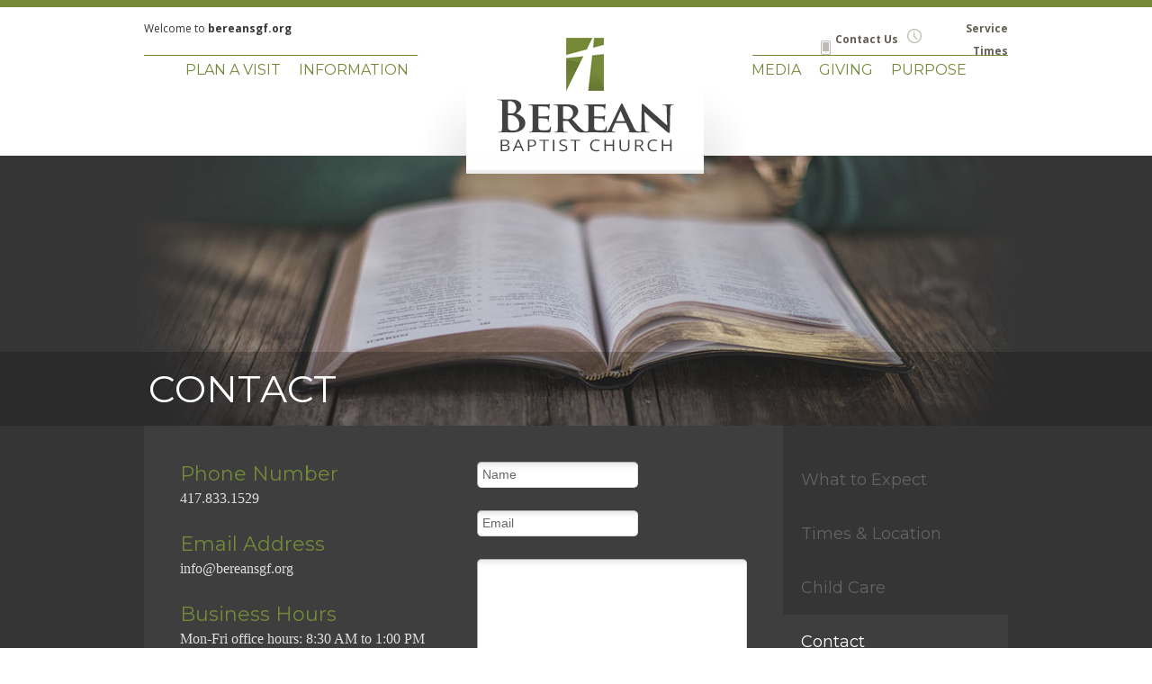

--- FILE ---
content_type: text/html; charset=UTF-8
request_url: https://bereansgf.org/contact.html
body_size: 18410
content:
 <!DOCTYPE html> <html lang="en"> <head> <title>Contact - Berean Baptist Church</title> <meta name="keywords"    content=""> <meta name="description" content=""> <meta property="og:url" content="//www.bereansgf.org/contact.html"> <meta property="og:title" content="Contact"> <meta http-equiv="last-modified" content="2025-06-07 @ 04:27:53 UTC"> <meta property="og:image" content="https://0201.nccdn.net/1_2/000/000/16d/da1/logo-mobile.png"> <link rel="icon" href="//www.bereansgf.org/favicon.ico" type="image/x-icon" /> <link rel="canonical" href="https://www.bereansgf.org/contact.html"> <!-- Load react core --> <script type="text/javascript" src="https://unpkg.com/react@16.14.0/umd/react.production.min.js"></script> <!-- Load react DOM with "defer" - prevent execution until DOM ready --> <script type="text/javascript" src="https://unpkg.com/react-dom@16.14.0/umd/react-dom.production.min.js"></script> <script type="text/javascript" src="https://img-fl.nccdn.net/Shared/Scripts/fat_core.EN.js?V=60329518"></script> <script type="text/javascript" src="https://img-fl.nccdn.net/DataFiles/env.js?token=eyJwYWdlX25vZGVfaWQiOiIxMDc2MTg1MzEiLCJ1c2VyX2lkIjoiOTE5NDExIiwiZG9tYWluIjoiYmVyZWFuc2dmLm9yZyJ9"></script> <script>
      SK__SetPageID('107618531');
      SK.Singletons.env.setMultiple( {
         "current_design_name": "CustomDesign",
         "current_design_category": "",
         "locale": {"currency":"USD","date_fmt":"$MNT$ $D$, $YEAR$","full_date_fmt":"$WEEKDAY$, $MONTH$ $D$, $YEAR$","location":"US","long_date_fmt":"$MONTH$ $D$, $YEAR$","short_date_fmt":"$MN$/$D$/$YEAR$","time_fmt":"$H12$:$M$ $AMPM$","time_sec_fmt":"$H12$:$M$:$S$ $AMPM$","time_zone_fmt":"$H12$:$M$:$S$ $AMPM$ $TZ$"},
        } );
        </script> <script type="text/javascript" src="https://img-fl.nccdn.net/Shared/Scripts/fat_eua.EN.js?V=60329518"></script> <script type="text/javascript">(new SK.Utils.SiteReferrer()).store();</script> <link type="text/css" rel="stylesheet" href="https://img-fl.nccdn.net/Designs/Freemona/css/fat_freemona.css?V=60329518"> <!--WOW ANIMATION--> <link rel="stylesheet" href="https://fmtestingsite.com/nick/--ProChurch/animate.min.css"> <script src="https://fmtestingsite.com/nick/--ProChurch/wow.min.js"></script> <script>
new WOW().init();
</script> <!--GOOGLE FONTS--> <link href='https://fonts.googleapis.com/css?family=Open+Sans:400,300,300italic,400italic,600,600italic,700,700italic,800,800italic|Open+Sans+Condensed:300,300italic,700|Montserrat:400,700|Muli:400,300,300italic,400italic|Josefin+Slab:400,100,100italic,300,300italic,400italic,600,600italic,700,700italic|Arvo:400,400italic,700,700italic|Lato:400,100,100italic,300,300italic,400italic,700,700italic,900,900italic|Abril+Fatface|Vollkorn:400,400italic,700,700italic|PT+Serif:400,400italic,700,700italic|Ubuntu:400,300,300italic,400italic,500,500italic,700,700italic|Arizonia|Yellowtail|Condiment|Herr+Von+Muellerhoff|Great+Vibes|Qwigley|Mr+Dafoe|Oswald:400,700,300|Lora:400,400italic,700,700italic' rel='stylesheet' type='text/css'> <!--FAVICON--> <link rel="shortcut icon"
    href="https://legacy.spirelight.com/bereansgf/favicon.ico"
    type="image/x-icon" /><style type="text/css">

.siteTitleLink
{
width: auto !important;
height: auto !important;
}

#fm_site_logo img
{
max-width:300px;
width:100%;
height:auto;
}

}</style> <meta name="viewport" content="width=device-width, initial-scale=1"> <style type="text/css">
@media screen and (max-width: 960px) { 

#footer1_cell,
#footer2_cell,
#footer3_cell,
#divider_cell
{display:block;}

#fm_shared_area6 .plain,
#fm_shared_area7 .plain,
#fm_shared_area8 .plain
{
text-align:center;
}

}</style> <meta name="viewport" content="width=device-width, initial-scale=1"> <style type="text/css">
@media screen and (max-width: 600px) { 

#thumb1_cell,
#thumb2_cell,
#thumb3_cell,
#thumb4_cell
{display:block;}

}</style> </head> <body onload="ExecuteOnLoadFunctions();" class="sk-notouch template content-bgr-light " > <script type="text/javascript">
   if ( SK.Util.isTouchDevice() ) {
      document.body.removeClass('sk-notouch');
   }
</script> <script type='text/javascript'>
   SK.Singletons.loadpromise.then(function () {
      const script = document.createElement('script');
      script.type = 'module';
      script.src = '//instant.page/5.1.0';
      script.integrity = 'sha384-by67kQnR+pyfy8yWP4kPO12fHKRLHZPfEsiSXR8u2IKcTdxD805MGUXBzVPnkLHw';
      document.head.append(script);
   })
</script>  <!-- -->  <!-- -->  <!-- -->  <!-- --> <div id="app_header_user_30"></div><script type="text/javascript" src="https://img-fl.nccdn.net/Apps/OnlinePayments/Scripts/header.EN.js?V=60329518"></script> <!-- -->
  <!-- -->  <!-- -->  <!-- -->  <!-- --> <script type="text/javascript" src="https://img-fl.nccdn.net/Designs/Freemona/Scripts/fat_freemona.js?V=60329518"></script> <script>
      if ( location.pathname.endsWith( 'sk_snapshot_preview' ) ) {
         window.addEvent( 'load', SK.BuildSnapshotLinks );
      }
   </script> <style type="text/css" id="page_css">
      body,.template{background-repeat:no-repeat;background-position:center top;}#sk_001_cell{vertical-align:top;}#sk_001{text-align:center;}#sk_002_cell{vertical-align:top;}#sk_002{margin-bottom:0px;text-align:center;background-color:#758939;height:8px;padding-bottom:0px;margin-top:0px;}#logo{text-align:left;display:none;}#fm_site_logo{text-align:left;}#sk_003_cell{vertical-align:top;}#sk_003{max-width:960px;text-align:center;height:1px;background-color:#758939;}#sk_004_cell{vertical-align:top;}#sk_004{text-align:center;}#sk_005_cell{vertical-align:top;}#sk_005{left:0px;text-align:center;position:absolute;margin-left:auto;right:0px;margin-right:auto;z-index:100;max-width:1020px;}#fm_mnav{text-align:left;}#sk_006_cell{vertical-align:top;}#sk_006{position:relative;text-align:center;padding-top:10px;box-shadow:0 0  ;height:18px;z-index:200;max-width:960px;}#leftheader_cell{width:50%;vertical-align:top;}#leftheader{text-align:left;}#fm_header_area_cell{vertical-align:top;}#fm_header_area{text-align:left;}#rightheader_cell{width:50%;vertical-align:top;}#rightheader{text-align:right;}#fm_shared_area1_cell{vertical-align:top;}#fm_shared_area1{text-align:right;}#sk_007_cell{vertical-align:top;}#sk_007{margin-bottom:111px;text-align:center;background-color:#758939;max-width:960px;margin-top:25px;height:1px;box-shadow:0 0  ;}#sk_008_cell{vertical-align:top;}#sk_008{background-color:#353535;text-align:center;}#sk_009_cell{vertical-align:top;}#sk_009{position:relative;text-align:center;background-position:center top;margin-bottom:-300px;background-repeat:repeat;z-index:10;box-shadow:0 0  ;background-image:url(https://0201.nccdn.net/1_2/000/000/16a/c54/mask.png);height:300px;}#sk_00a_cell{vertical-align:bottom;}#sk_00a{background-color:rgba(0,0,0,0.21);text-align:center;}#sk_00b{max-width:960px;padding-left:40px;padding-bottom:20px;padding-top:20px;text-align:center;padding-right:30px;}#fm_page_title{text-align:left;}#sk_00c_cell{vertical-align:top;}#sk_00c{text-align:center;}#sk_00d_cell{vertical-align:top;}#sk_00d{height:300px;background-image:url(https://0201.nccdn.net/1_2/000/000/16e/9f7/header-default.jpg);background-position:center top;text-align:center;background-repeat:no-repeat;}#sk_00e_cell{vertical-align:top;}#sk_00e{height:300px;background-repeat:no-repeat;background-position:center top;text-align:center;}#sk_00f_cell{vertical-align:top;}#sk_00f{background-color:#353535;text-align:center;}#sk_010_cell{vertical-align:top;}#sk_010{max-width:960px;text-align:center;}#sk_011_cell{vertical-align:top;width:100%;}#sk_011{padding-right:30px;min-height:300px;background-color:#3e3e3e;text-align:left;padding-top:40px;padding-bottom:40px;padding-left:40px;}#fm_main_area{text-align:left;}#sk_012_cell{vertical-align:top;}#sk_012{padding-bottom:30px;width:250px;padding-top:30px;text-align:left;}#fm_snav{text-align:left;}#sk_013_cell{vertical-align:top;}#sk_013{background-position:center top;text-align:center;background-repeat:repeat-x;background-image:url(https://0201.nccdn.net/4_2/000/000/064/d40/background-footer.jpg);background-color:#6c7e35;}#sk_014{background-color:#859947;height:2px;text-align:left;}#sk_015_cell{vertical-align:top;}#sk_015{padding-bottom:40px;max-width:960px;padding-top:40px;text-align:center;}#footer1_cell{width:10%;vertical-align:middle;}#footer1{text-align:left;}#fm_shared_area6_cell{vertical-align:middle;}#fm_shared_area6{text-align:left;}#footer2_cell{vertical-align:middle;}#footer2{min-width:100px;background-repeat:no-repeat;padding-right:50px;background-position:right center;text-align:left;}#fm_shared_area7_cell{vertical-align:middle;}#fm_shared_area7{text-align:left;}#divider_cell{vertical-align:middle;}#divider{margin-left:-40px;background-image:url(https://0201.nccdn.net/1_2/000/000/0b2/9e4/footer-divider.png);height:130px;width:10px;background-repeat:no-repeat;text-align:left;background-position:center top;}#footer3_cell{vertical-align:middle;}#footer3{padding-left:50px;min-width:100px;text-align:left;}#fm_shared_area8{text-align:left;}#sk_016_cell{vertical-align:top;}#sk_016{text-align:center;background-color:rgba(0,0,0,0.18);}#sk_017_cell{vertical-align:top;}#sk_017{padding-top:20px;max-width:960px;text-align:center;padding-bottom:20px;}#sk_018_cell{vertical-align:top;}#sk_018{text-align:center;max-width:960px;}#sk_019_cell{width:100%;vertical-align:top;}#sk_019{text-align:left;}#footer_text_cell{vertical-align:top;}#footer_text{text-align:left;}#sk_01a_cell{vertical-align:top;}#sk_01a{text-align:right;}#sk_01b_cell{vertical-align:top;}#sk_01b{text-align:right;}#poweredby_cell{vertical-align:top;}#poweredby{text-align:left;}#copyright_slogan_cell{vertical-align:top;}#copyright_slogan{margin-right:-10px;text-align:right;}#sk_01c_cell{vertical-align:top;}#sk_01c{height:15px;box-shadow:0 0  ;margin-right:9px;margin-left:10px;width:1px;background-color:rgba(255,255,255,0.5);text-align:right;margin-bottom:2px;}#sk_01d_cell{vertical-align:top;}#sk_01d{text-align:left;margin-right:-7px;}body{font-family:Open Sans, sans-serif;font-size:12px;line-height:1.5;color:#ffffff;}a:link, a:visited{text-decoration:none;font-weight:bold;color:#9cb060;}a:hover{color:#b5c77e;font-weight:bold;text-decoration:none;}body .invertText, .invertText p, .invertText font, .invertText h1, .invertText h2, .invertText h3{color:#353535;}.invertText a:link, .invertText a:visited{text-decoration:none;color:#665f57;}.invertText a:hover{text-decoration:underline;color:#665f57;}.siteTitleLink{color:#ffffff;line-height:1.2;font-size:48px;}a.siteTitleLink:link, a.siteTitleLink:visited{text-decoration:none;color:#ffffff;}a.siteTitleLink:hover{text-decoration:none;color:#ffffff;}.pageTitle{text-transform:uppercase;line-height:1.0;font-weight:400;font-family:Montserrat, sans-serif;font-size:42px;color:#ffffff;}.rte{background-image:none;background-color:#353535;}a.searchButton:link, a.searchButton:visited{border-radius:10px;padding-left:10px;padding-bottom:4px;background-image:url(https://0201.nccdn.net/1_2/000/000/177/1fb/transparent_block.png);text-decoration:none;padding-right:10px;font-size:12px;color:#ffffff;padding-top:4px;}a.searchButton:hover{text-decoration:underline;}#fm_collapsible_panel_button_expand{background-repeat:no-repeat;height:24px;cursor:pointer;background-position:top left;width:124px;}#fm_collapsible_panel_button_collapse{background-position:top left;cursor:pointer;width:124px;background-repeat:no-repeat;height:24px;}.plain{color:#dedede;font-family:Times, Serif;line-height:1.6;font-size:16px;}.plainsmall{font-family:Times, Serif;line-height:1.5;font-size:12px;}.plainlarge{line-height:1.4;font-size:18px;font-family:Times, Serif;}.plainfixedwidth{font-weight:300;line-height:1.1;font-size:24px;font-family:Oswald, sans-serif;}h1{line-height:1.2;font-size:32px;font-family:Open Sans, sans-serif;color:#ffffff;}h2{color:#758939;font-family:Montserrat, sans-serif;line-height:1.3;font-size:22px;}h3{color:#929292;font-family:Montserrat, sans-serif;font-size:22px;line-height:1.4;}.highlight{font-size:12px;font-family:Open Sans, sans-serif;}.alert{color:#ff0000;line-height:1.5;font-size:14px;}.background{line-height:1.5;padding-bottom:2px;padding-top:2px;color:#a1a1a1;font-size:14px;font-family:Times, Serif;}.quote{color:#ccbea0;line-height:1.5;font-size:32px;font-family:Mr Dafoe, cursive;}.customtext1{color:#a8946c;font-size:16px;line-height:1.6;}.customtext2{line-height:1.6;font-size:16px;color:#768841;}.copyright{line-height:1.5;font-size:12px;font-family:Open Sans, sans-serif;color:#ffffff;}.skhl-custom1 .skhl-wrapper{background-image:url(https://0201.nccdn.net/1_2/000/000/0d9/b39/custom-1-line.png);height:27px;width:100%;background-repeat:repeat-x;position:relative;background-position:0px 4px;}.skhl-custom1 .skhl-center{left:7%;background-repeat:no-repeat;position:absolute;background-position:0px 0px;height:27px;background-image:url(https://0201.nccdn.net/1_2/000/000/10a/a03/custom-1-ribbon.png);width:22px;}.skhl-custom2 .skhl-wrapper{position:relative;height:23px;margin-left:60px;margin-right:60px;}.skhl-custom2 .skhl-left{top:0px;height:23px;background-image:url(https://0201.nccdn.net/1_2/000/000/121/6ea/custom-2-left.png);width:60px;left:-60px;background-repeat:no-repeat;position:absolute;background-position:top left;}.skhl-custom2 .skhl-center{top:0px;left:0px;height:23px;background-repeat:repeat-x;background-image:url(https://0201.nccdn.net/1_2/000/000/0d7/d6b/custom-2-center.png);position:absolute;width:100%;background-position:top left;}.skhl-custom2 .skhl-right{width:60px;height:23px;background-image:url(https://0201.nccdn.net/1_2/000/000/113/2bd/custom-2-right.png);top:0px;right:-60px;background-position:top left;position:absolute;background-repeat:no-repeat;}.invertText .highlight{color:#000000;}.invertText .alert{color:#ff6e6e;}.invertText .background{background-color:#000000;}.invertText .customtext1{color:#d1ff76;}.invertText .customtext2{color:#9bdeff;}.ig-btn{cursor:pointer;width:40px;background-repeat:no-repeat;height:40px;background-image:url(https://0201.nccdn.net/1_2/000/000/167/dc1/sprite-buttons-light.png);}.ig-btn.ig-disabled{cursor:default;}.ig-btn.ig-next{background-position:-50px 0px;}.ig-btn.ig-next.ig-over{background-position:-50px -50px;}.ig-btn.ig-next.ig-click{background-position:-50px -100px;}.ig-btn.ig-next.ig-disabled{background-position:-50px -150px;}.ig-btn.ig-prev{background-position:0px 0px;}.ig-btn.ig-prev.ig-over{background-position:0px -50px;}.ig-btn.ig-prev.ig-click{background-position:0px -100px;}.ig-btn.ig-prev.ig-disabled{background-position:0px -150px;}.ig-btn.ig-play{background-position:-100px 0px;}.ig-btn.ig-play.ig-over{background-position:-100px -50px;}.ig-btn.ig-play.ig-click{background-position:-100px -100px;}.ig-btn.ig-play.ig-disabled{background-position:-100px -150px;}.ig-btn.ig-pause{background-position:-150px 0px;}.ig-btn.ig-pause.ig-over{background-position:-150px -50px;}.ig-btn.ig-pause.ig-click{background-position:-150px -100px;}.ig-btn.ig-pause.ig-disabled{background-position:-150px -150px;}.ig-gallery.ig-type-thumbnails .ig-caption div{font-size:12px;padding-top:10px;}.ig-gallery.ig-type-thumbnails .ig-thumb{margin:10px;}.ig-gallery.ig-type-slideshow .ig-caption div{font-size:14px;padding-top:10px;}.ig-gallery.ig-type-slideshow-animated .ig-caption div{color:#ffffff;text-shadow:0px 0px 10px #000000;font-size:24px;}.ig-gallery.ig-type-filmstrip .ig-caption div{padding-top:10px;font-size:14px;}.ig-gallery.ig-type-mosaic .ig-caption div{font-size:14px;padding-top:10px;}.ig-gallery.ig-type-slider .ig-caption div{padding-top:10px;text-align:left;padding-right:20px;font-size:14px;}.ig-gallery.ig-type-filmstrip .ig-icongrid.ig-horizontal{margin-bottom:10px;margin-top:10px;}.ig-gallery.ig-type-filmstrip .ig-icongrid.ig-vertical{margin-right:10px;margin-left:10px;}.ig-gallery.ig-type-filmstrip .ig-icongrid.ig-horizontal .ig-icon{padding-top:10px;}.ig-gallery.ig-type-filmstrip .ig-icongrid.ig-horizontal .ig-icon.ig-over{padding-top:5px;padding-bottom:5px;}.ig-gallery.ig-type-filmstrip .ig-icongrid.ig-horizontal .ig-icon.ig-click{padding-bottom:10px;padding-top:0px;}.ig-gallery.ig-type-filmstrip .ig-icongrid.ig-horizontal .ig-icon.ig-selected{padding-bottom:10px;padding-top:0px;}.ig-gallery.ig-type-filmstrip .ig-icongrid.ig-vertical .ig-icon{padding-right:10px;}.ig-gallery.ig-type-filmstrip .ig-icongrid.ig-vertical .ig-icon.ig-over{padding-right:5px;padding-left:5px;}.ig-gallery.ig-type-filmstrip .ig-icongrid.ig-vertical .ig-icon.ig-click{padding-left:10px;padding-right:0px;}.ig-gallery.ig-type-filmstrip .ig-icongrid.ig-vertical .ig-icon.ig-selected{padding-left:10px;padding-right:0px;}.ig-gallery.ig-type-mosaic .ig-icongrid.ig-horizontal{margin-top:10px;margin-bottom:10px;}.ig-gallery.ig-type-mosaic .ig-icongrid.ig-vertical{margin-right:10px;margin-left:10px;}.ig-gallery.ig-type-mosaic .ig-icongrid .ig-icon{border:1px solid transparent;padding:4px;}.ig-gallery.ig-type-mosaic .ig-icongrid .ig-icon.ig-over{background-image:url(https://0201.nccdn.net/1_2/000/000/129/4dd/mat-black-12.png);}.ig-gallery.ig-type-mosaic .ig-icongrid .ig-icon.ig-click{background-image:url(https://0201.nccdn.net/1_2/000/000/129/4dd/mat-black-12.png);}.ig-gallery.ig-type-mosaic .ig-icongrid .ig-icon.ig-selected{background-image:url(https://0201.nccdn.net/1_2/000/000/129/4dd/mat-black-12.png);}.ig-gallery .ig-nav{margin-top:20px;}.ig-gallery .ig-nav .ig-dot{background-position:0px 0px;background-repeat:no-repeat;width:12px;height:12px;margin:3px;background-image:url(https://0201.nccdn.net/1_2/000/000/0ba/2f6/sprite-dots-light.png);}.ig-gallery .ig-nav .ig-dot.ig-over{background-position:0px -30px;}.ig-gallery .ig-nav .ig-dot.ig-click{background-position:0px -60px;}.ig-gallery .ig-nav .ig-dot.ig-selected{background-position:0px -90px;}.ig-gallery.ig-type-slideshow-animated .ig-nav.ig-dots{border-radius:15px;margin:10px;background-image:url(https://0201.nccdn.net/1_2/000/000/093/afa/mat-black-80.png);padding:5px;}.ig-gallery.ig-type-slideshow-animated .ig-nav .ig-dot{background-image:url(https://0201.nccdn.net/1_2/000/000/0f6/602/sprite-dots-dark.png);}.ig-gallery .ig-nav .ig-number{background-repeat:no-repeat;height:24px;margin:3px;background-image:url(https://0201.nccdn.net/1_2/000/000/08f/c6a/sprite-numbers-light.png);background-position:0px 0px;width:24px;}.ig-gallery .ig-nav .ig-number.ig-over{background-position:0px -40px;}.ig-gallery .ig-nav .ig-number.ig-click{background-position:0px -80px;}.ig-gallery .ig-nav .ig-number.ig-selected{background-position:0px -120px;}.ig-gallery .ig-nav .ig-number p{padding-top:6px;line-height:1.0;}.ig-gallery .ig-nav .ig-number.ig-selected p{color:#ffffff;}.ig-gallery.ig-type-slideshow-animated .ig-nav.ig-numbers{margin:10px;background-image:url(https://0201.nccdn.net/1_2/000/000/093/afa/mat-black-80.png);border-radius:20px;padding:5px;}.ig-gallery.ig-type-slideshow-animated .ig-nav .ig-number{background-image:none;margin:0px;height:18px;width:18px;}.ig-gallery.ig-type-slideshow-animated .ig-nav .ig-number p{color:#666666;padding-top:3px;}.ig-gallery.ig-type-slideshow-animated .ig-nav .ig-number.ig-selected p{color:#ffffff;}.ig-nav .ig-btn.ig-next{margin-left:5px;}.ig-nav .ig-btn.ig-next.ig-disabled{cursor:default;}.ig-nav .ig-btn.ig-prev{margin-right:5px;}.ig-nav .ig-btn.ig-prev.ig-disabled{cursor:default;}.ig-nav .ig-num{font-size:16px;margin:0px 2px;}.ig-thumbs .ig-btn{width:65px;background-image:url(https://0201.nccdn.net/1_2/000/000/16e/793/buttons.png);height:66px;}.ig-thumbs .ig-btn.ig-next{margin-right:20px;background-repeat:no-repeat;background-position:top right;}.ig-thumbs .ig-btn.ig-next.ig-over{background-repeat:no-repeat;background-position:center right;}.ig-thumbs .ig-btn.ig-next.ig-click{background-position:bottom right;background-repeat:no-repeat;}.ig-thumbs .ig-btn.ig-prev{margin-left:20px;background-repeat:no-repeat;background-position:top left;}.ig-thumbs .ig-btn.ig-prev.ig-over{background-position:center left;background-repeat:no-repeat;}.ig-thumbs .ig-btn.ig-prev.ig-click{background-position:bottom left;background-repeat:no-repeat;}.ig-thumbs .ig-btn.ig-play{margin-top:-10px;margin-left:10px;}.ig-thumbs .ig-btn.ig-pause{margin-left:10px;margin-top:-10px;}.ig-viewer{margin:50px;box-shadow:0px 2px 30px rgba(0,0,0,0.67);background-color:#ffffff;padding:20px;}.ig-viewer .ig-thumbs .ig-btn.ig-play{margin-bottom:10px;margin-left:10px;}.ig-viewer .ig-thumbs .ig-btn.ig-pause{margin-bottom:10px;margin-left:10px;}.ig-viewer .ig-viewer-panel{margin-top:20px;}.ig-viewer .ig-viewer-caption .ig-caption div{color:#000000;height:40px;}.ig-viewer .ig-viewer-nav .ig-nav{margin-left:20px;}.ig-viewer .ig-nav .ig-num{color:#000000;}.ig-viewer-close{right:-39px;top:-39px;height:38px;width:38px;background:url(https://0201.nccdn.net/1_2/000/000/092/7c1/close.png);cursor:pointer;}.ig-scroll.ig-horizontal{margin-right:100px;margin-left:100px;}.ig-scroll-body{background-image:url(https://0201.nccdn.net/1_2/000/000/129/4dd/mat-black-12.png);background-repeat:repeat;background-position:top left;padding:5px;}.ig-scroll.ig-horizontal .ig-scroll-body{height:12px;}.ig-scroll.ig-vertical .ig-scroll-body{width:12px;}.ig-scroll-handle{filter:alpha(opacity=50);cursor:move;border-radius:6px;height:12px;background-image:url(https://0201.nccdn.net/1_2/000/000/0e1/102/mat-black-60.png);background-position:top left;background-repeat:repeat;opacity:0.5;}.ig-scroll-handle.ig-over{opacity:0.7;filter:alpha(opacity=70);}.ig-scroll-handle.ig-click{filter:alpha(opacity=100);opacity:1.0;}.ig-scroll.ig-horizontal .ig-scroll-handle{height:12px;}.ig-scroll.ig-vertical .ig-scroll-handle{width:12px;}.ig-scroll-arrow{cursor:pointer;width:22px;background-image:url(https://0201.nccdn.net/1_2/000/000/18a/700/sprite-scrollbar-arrows-light.png);background-repeat:no-repeat;height:22px;}.ig-scroll.ig-horizontal .ig-scroll-arrow.ig-prev{background-position:0px 0px;}.ig-scroll.ig-horizontal .ig-scroll-arrow.ig-prev.ig-over{background-position:0px -50px;}.ig-scroll.ig-horizontal .ig-scroll-arrow.ig-prev.ig-click{background-position:0px -100px;}.ig-scroll.ig-horizontal .ig-scroll-arrow.ig-next{background-position:-50px 0px;}.ig-scroll.ig-horizontal .ig-scroll-arrow.ig-next.ig-over{background-position:-50px -50px;}.ig-scroll.ig-horizontal .ig-scroll-arrow.ig-next.ig-click{background-position:-50px -100px;}.ig-scroll.ig-vertical .ig-scroll-arrow.ig-prev{background-position:-100px 0px;}.ig-scroll.ig-vertical .ig-scroll-arrow.ig-prev.ig-over{background-position:-100px -50px;}.ig-scroll.ig-vertical .ig-scroll-arrow.ig-prev.ig-click{background-position:-100px -100px;}.ig-scroll.ig-vertical .ig-scroll-arrow.ig-next{background-position:-150px 0px;}.ig-scroll.ig-vertical .ig-scroll-arrow.ig-next.ig-over{background-position:-150px -50px;}.ig-scroll.ig-vertical .ig-scroll-arrow.ig-next.ig-click{background-position:-150px -100px;}.sk-ne-wrapper{margin-bottom:4px;}.sk-gd-wrapper.sk-gd-gifts{margin-bottom:20px;}.sk-gd-wrapper.sk-gd-deals{margin-bottom:20px;}.sk-shapp-form{margin-bottom:20px;}.areaheader{font-size:18px;}.areafooter{font-size:18px;}.sgHC0{margin-bottom:20px;}.sgHC0 .sgDelim1{width:10px;}.sgHC0 .secTitle{background-position:top left;background-repeat:no-repeat;background-image:none;background-color:rgba(255,255,255,0.11);}.sgHC0 .secCptn{background-repeat:no-repeat;font-size:18px;background-position:top right;padding-top:10px;background-image:none;padding-left:15px;height:35px;text-decoration:none;}.sgHC0 .wIcn .secCptn{height:38px;padding-top:7px;}.sgHC0 .imgResize .secCptn img{height:32px;width:32px;}.sgHC0 .wIcn .fmCptnWrap .fmCptnMain{line-height:1.1;}.sgHC0 .wIcn .fmCptnWrap .fmCptnSub{font-size:12px;}.sgHC0 .secBody{background-position:bottom left;padding-top:10px;background-color:rgba(255,255,255,0.18);background-repeat:no-repeat;padding-right:15px;background-image:none;padding-bottom:20px;padding-left:15px;}.sgVC0{margin-bottom:20px;}.sgVC0 .sgDelim{height:10px;}.sgVC0 .secTitle{background-position:top left;background-color:rgba(255,255,255,0.07);background-repeat:no-repeat;background-image:none;}.sgVC0 .secCptn{background-position:top right;padding-top:10px;background-repeat:no-repeat;font-size:18px;text-decoration:none;background-image:none;height:40px;padding-left:15px;}.sgVC0 .wIcn .secCptn{height:41px;padding-top:9px;}.sgVC0 .imgResize .secCptn img{width:32px;height:32px;}.sgVC0 .wIcn .fmCptnWrap .fmCptnMain{line-height:1.1;}.sgVC0 .wIcn .fmCptnWrap .fmCptnSub{font-size:12px;}.sgVC0 .secBody{padding-left:15px;background-image:none;padding-bottom:15px;padding-top:15px;background-position:bottom left;padding-right:15px;background-repeat:no-repeat;background-color:rgba(255,255,255,0.15);}.sgVCC0{margin-bottom:20px;}.sgVCC0 .sgDelim{height:10px;}.sgVCC0 .noactive .secHead{background-position:top left;background-color:rgba(255,255,255,0.11);background-image:none;background-repeat:no-repeat;}.sgVCC0 .noactive .secCptn{text-decoration:none;background-image:none;padding-left:15px;height:40px;margin-right:-43px;background-position:top right;padding-top:10px;position:relative;font-size:18px;background-repeat:no-repeat;}.sgVCC0 .active .secHead{background-image:none;background-repeat:no-repeat;background-color:rgba(255,255,255,0.07);background-position:top left;}.sgVCC0 .active .secCptn{background-repeat:no-repeat;margin-right:-43px;height:40px;text-decoration:none;font-size:18px;position:relative;color:#ffffff;background-position:top right;padding-top:10px;background-image:none;padding-left:15px;}.sgVCC0 .wIcn .secCptn{height:42px;padding-top:8px;}.sgVCC0 .imgResize .secCptn img{width:30px;height:30px;}.sgVCC0 .wIcn .fmCptnWrap .fmCptnMain{line-height:1.0;font-size:16px;}.sgVCC0 .wIcn .fmCptnWrap .fmCptnSub{margin-top:1px;font-size:10px;}.sgVCC0 .secBody{background-repeat:no-repeat;padding-right:15px;background-color:rgba(255,255,255,0.16);padding-top:15px;background-position:bottom left;padding-left:15px;background-image:none;padding-bottom:15px;}.sgVCC0 .secIconExp{background-image:url(https://0201.nccdn.net/1_2/000/000/0a4/c75/icon-expanded-navy.png);background-repeat:no-repeat;padding-right:15px;padding-left:15px;background-position:top right;}.sgVCC0 .secIconCol{padding-left:20px;margin-top:
;background-image:url(https://0201.nccdn.net/1_2/000/000/16e/19e/icon-collapsed-navy.png);background-repeat:no-repeat;padding-right:20px;background-position:top right;}.sgHT0{margin-bottom:20px;}.sgHT0 .active .secTitle{background-color:rgba(255,255,255,0.06);background-image:none;}.sgHT0 .active .secCptn{background-image:none;padding-left:15px;height:40px;text-decoration:none;padding-right:15px;background-repeat:no-repeat;font-size:18px;background-position:top right;padding-top:10px;color:#ffffff;}.sgHT0 .noactive .secTitle{background-image:none;background-color:rgba(255,255,255,0.22);}.sgHT0 .noactive .secCptn{text-decoration:none;background-image:none;height:50px;padding-left:15px;background-position:top right;padding-top:10px;background-repeat:no-repeat;padding-right:15px;font-size:18px;}.sgHT0 .wIcn .secCptn{height:42px;padding-top:8px;}.sgHT0 .imgResize .secCptn img{width:30px;height:30px;}.sgHT0 .wIcn .fmCptnWrap .fmCptnMain{line-height:1.0;font-size:16px;}.sgHT0 .wIcn .fmCptnWrap .fmCptnSub{font-size:10px;margin-top:1px;}.sgHT0 .secBody{padding-left:15px;padding-bottom:15px;background-image:none;padding-top:15px;background-position:bottom left;background-repeat:no-repeat;padding-right:15px;background-color:rgba(255,255,255,0.12);}.sgVT0{margin-bottom:20px;}.sgVT0 .active .secTitle{background-color:rgba(255,255,255,0.15);}.sgVT0 .active .secCptn{padding-right:20px;font-size:18px;color:#ffffff;padding-top:5px;padding-left:15px;padding-bottom:5px;text-decoration:none;}.sgVT0 .noactive .secTitle{background-color:rgba(255,255,255,0.07);}.sgVT0 .noactive .secCptn{text-decoration:none;padding-left:15px;padding-bottom:5px;padding-top:5px;font-size:18px;padding-right:20px;}.sgVT0 .wIcn .secCptn{white-space:nowrap;padding-bottom:10px;padding-top:10px;}.sgVT0 .imgResize .secCptn img{width:32px;height:32px;}.sgVT0 .wIcn .fmCptnWrap .fmCptnMain{line-height:1.2;}.sgVT0 .wIcn .fmCptnWrap .fmCptnSub{font-size:12px;}.sgVT0 .secBody{background-image:none;padding-bottom:10px;padding-left:15px;padding-right:15px;background-repeat:no-repeat;background-color:rgba(255,255,255,0.15);background-position:bottom left;padding-top:10px;}#fm_mnav{margin-top:8px;}#fm_snav .fmBtn{text-decoration:none;}#fm_snav .fmCptn{padding-bottom:5px;line-height:2.8;padding-left:20px;font-weight:normal;text-decoration:none;padding-right:15px;font-size:18px;font-family:Montserrat, sans-serif;padding-top:5px;color:#636363;}#fm_snav .sel .fmCptn{color:#ffffff;}#fm_snav .cur .fmBtn{background-color:#3e3e3e;}#fm_snav .cur .fmCptn{color:#ffffff;}#fm_snav .wIcn .fmCptn{line-height:1.6;}#fm_snav .wIcn.imgResize .fmIcnWrap img{width:30px;height:30px;}#fm_snav .wIcn .fmCptnSub{padding-bottom:5px;line-height:1.0;font-size:11px;}div#top_menu_wrapper{border-radius:10px;padding-left:10px;padding-bottom:7px;background-image:url(https://0201.nccdn.net/1_2/000/000/177/1fb/transparent_block.png);padding-top:5px;padding-right:10px;}a.miTopLink:link, a.miTopLink:visited{padding-right:10px;font-size:12px;padding-left:10px;text-decoration:none;color:#ffffff;}a.miTopLink:hover{text-decoration:underline;}a.miBottomLink:link, a.miBottomLink:visited{color:#ffffff;font-size:12px;margin-right:20px;}.textfield{border-top:1px solid #aaa;background-position:top left;padding-top:3px;border-left:1px solid #aaa;color:#666666;border-right:1px solid #ddd;font-size:14px;padding-right:5px;background-color:#ffffff;background-image:url(https://0201.nccdn.net/1_2/000/000/16f/94e/form-fields.png);border-bottom:1px solid #ddd;line-height:1.5;padding-left:5px;background-repeat:repeat-x;padding-bottom:3px;border-radius:5px;}.selectobject{padding-bottom:3px;border-radius:5px;background-repeat:repeat-x;background-image:url(https://0201.nccdn.net/1_2/000/000/16f/94e/form-fields.png);border-bottom:1px solid #ddd;padding-left:5px;line-height:1.5;border-top:1px solid #aaa;background-position:top left;padding-top:3px;border-left:1px solid #aaa;color:#666666;border-right:1px solid #ddd;padding-right:5px;font-size:14px;background-color:#ffffff;}.textareafieldsmall{border-bottom:1px solid #ddd;background-image:url(https://0201.nccdn.net/1_2/000/000/16f/94e/form-fields.png);padding-left:5px;line-height:1.5;padding-right:5px;font-size:14px;background-color:#ffffff;border-top:1px solid #aaa;background-position:top left;padding-top:3px;border-left:1px solid #aaa;border-right:1px solid #ddd;color:#666666;padding-bottom:3px;border-radius:5px;background-repeat:repeat-x;}.button{line-height:1.5;padding-left:20px;color:#ffffff;padding-top:5px;background-color:#8b9f43;font-family:Georgia, Times, Serif;font-size:18px;padding-right:20px;border-style:none;border-radius:5px;overflow:visible;padding-bottom:5px;}.skf-form .skf-field input.textfield{font-family:Open Sans, sans-serif;}.skf-form.sf-label-inner .skf-field-box .skf-label label{font-family:Open Sans, sans-serif;}.skf-form .skf-link.skf-link-forgot a:link, .skf-form .skf-link.skf-link-forgot a:visited{font-family:Open Sans, sans-serif;}.cta-custom-color-0 .cta-body.cta-normal{background-position:center right;background-image:url(https://0201.nccdn.net/1_2/000/000/0a9/d20/glow.png);background-repeat:no-repeat;background-color:#0050a8;}.cta-custom-color-0 .cta-body.cta-over{background-position:center right;background-color:#0050a8;background-image:url(https://0201.nccdn.net/1_2/000/000/11f/c4f/glow-over.png);background-repeat:no-repeat;}.cta-custom-color-1 .cta-body.cta-normal{background-position:center right;background-color:#758939;background-repeat:no-repeat;background-image:none;}.cta-custom-color-1 .cta-body.cta-over{background-repeat:no-repeat;background-image:none;background-color:#94ab4f;background-position:center right;}.cta-custom-color-2 .cta-body.cta-normal{background-position:center right;border-top:1px solid #f0dbaa;background-color:#FFB70F;background-repeat:no-repeat;border-bottom:1px solid #c1882c;background-image:url(https://0201.nccdn.net/1_2/000/000/0a9/d20/glow.png);}.cta-custom-color-2 .cta-body.cta-over{border-bottom:1px solid #c1882c;background-image:url(https://0201.nccdn.net/1_2/000/000/11f/c4f/glow-over.png);background-position:center right;border-top:1px solid #feeec8;background-repeat:no-repeat;background-color:#FFB70F;}.cta-button-small{padding-top:2px;padding-right:20px;padding-left:20px;padding-bottom:2px;}.cta-button-small .cta-body{border-radius:5px;}.cta-button-small .cta-icon.cta-wrap img{height:22px;width:22px;}.cta-button-small .cta-caption.cta-wrap{padding-bottom:7px;line-height:20px;font-size:20px;padding-top:7px;}.cta-button-small .cta-sub-caption.cta-wrap{text-shadow:0px -1px 0px rgba(0,0,0,0.67);margin-top:-5px;padding-bottom:6px;font-size:11px;line-height:12px;}.cta-button-medium{padding-top:4px;padding-right:30px;padding-left:30px;padding-bottom:4px;}.cta-button-medium .cta-body{border-radius:8px;}.cta-button-medium .cta-icon.cta-wrap img{height:26px;width:26px;}.cta-button-medium .cta-caption.cta-wrap{font-size:26px;line-height:26px;padding-bottom:7px;text-shadow:0px -1px 0px rgba(0,0,0,0.67);padding-top:7px;}.cta-button-medium .cta-sub-caption.cta-wrap{text-shadow:0px -1px 0px rgba(0,0,0,0.67);font-size:13px;line-height:16px;margin-top:-5px;padding-bottom:6px;}.cta-button-large{padding-right:40px;padding-left:40px;padding-bottom:6px;padding-top:6px;}.cta-button-large .cta-body{border-radius:10px;}.cta-button-large .cta-icon.cta-wrap img{width:42px;height:42px;}.cta-button-large .cta-caption.cta-wrap{text-shadow:0px -1px 0px rgba(0,0,0,0.67);padding-top:7px;line-height:42px;font-size:42px;padding-bottom:7px;}.cta-button-large .cta-sub-caption.cta-wrap{line-height:18px;font-size:16px;margin-top:-5px;padding-bottom:10px;text-shadow:0px -1px 0px rgba(0,0,0,0.67);}#fm_mnav .cs0 .fmBtn{text-decoration:none;}#fm_mnav .cs0 .fmCptn{text-transform:uppercase;line-height:4.0;padding-left:10px;margin-top:30px;text-decoration:none;font-weight:normal;font-family:Montserrat, sans-serif;padding-right:10px;font-size:16px;color:#758939;}#fm_mnav .cs0 .sel .fmCptn{background-position:bottom center;color:#556426;background-repeat:no-repeat;}#fm_mnav .cs0 .cur .fmCptn{background-repeat:no-repeat;color:#303915;background-position:bottom center;}#fm_mnav .cs0.wIcn .fmBtn .fmCptn{margin-right:-20px;padding-right:0px;line-height:1.5;padding-left:0px;height:auto;margin-top:0px;}#fm_mnav .cs0.wIcn.imgResize .fmBtn .fmIcnWrap img{display:none;}#fm_mnav .cs0.wIcn .fmBtn .fmCptnMain{display:none;}#fm_mnav .cs0.wIcn .fmBtn .fmCptnSub{display:none;line-height:0.6;font-size:11px;}#fm_mnav .cs0 .subNav{padding-top:5px;width:180px;padding-bottom:5px;background-color:#758939;}#fm_mnav .cs0 .fmSubBtn{border-bottom:1px solid #c0d28b;margin-right:15px;margin-left:15px;text-decoration:none;width:150px;}#fm_mnav .cs0 .fmSubCptn{font-size:12px;padding-top:5px;color:#c0d28b;white-space:normal;padding-bottom:5px;line-height:1.7;text-transform:uppercase;font-weight:normal;text-decoration:none;}#fm_mnav .cs0 .fmSubBtn:hover .fmSubCptn{color:#ffffff;}#fm_mnav .cs0 .curSub .fmSubCptn{color:#ffffff;}#fm_mnav .cs0 .cs.wIcn .fmSubBtn .fmSubCptn{min-height:28px;line-height:2.0;}#fm_mnav .cs0 .cs.wIcn.imgResize .fmSubBtn .fmIcnWrap img{width:25px;height:25px;}#fm_mnav .cs0 .cs.wIcn .fmSubBtn .fmCptnSub{font-size:10px;line-height:0.4;padding-bottom:6px;}#fm_mnav .cs0 .fmBtnLst .fmSubBtn{border-bottom:none;}@media screen and (max-width: 960px){#logo{display:block;text-align:center;}#fm_site_logo{padding-top:30px;text-align:center;padding-right:20px;padding-left:20px;padding-bottom:30px;}#sk_005{left:auto;position:relative;bottom:auto;margin-left:0px;right:auto;margin-right:0px;top:auto;}#sk_006{display:none;}#sk_007{display:none;}#sk_009{background-image:none;}#sk_015{padding-left:20px;padding-right:20px;}#footer2{padding-right:0px;padding-top:20px;width:auto;}#divider{display:none;}#footer3{width:auto;padding-top:20px;padding-left:0px;}#sk_018{padding-right:20px;padding-left:20px;}#sk_01c{display:none;}#sk_01d{display:none;}.siteTitleLink{font-size:40px;}.ig-gallery.ig-type-slideshow-animated .ig-caption div{font-size:18px;}#fm_mnav{margin-top:0px;}#fm_mnav .cs0 .fmCptn{margin-top:0px;}#fm_mnav .cs0.wIcn .fmBtn{display:none;}}@media screen and (max-width: 810px){#sk_009{height:280px;}#sk_00d{background-position:center center;height:280px;}#sk_00e{background-position:center center;height:280px;}#sk_012{width:200px;}}@media screen and (max-width: 710px){#sk_009{height:260px;}#sk_00d{height:260px;}#sk_00e{height:260px;}.siteTitleLink{font-size:32px;}.ig-gallery.ig-type-slideshow-animated .ig-caption div{font-size:18px;}.plainfixedwidth{font-size:20px;}.pageTitle{font-size:32px;}}@media screen and (max-width: 600px){#sk_003{display:none;}#sk_009{height:220px;}#sk_00b{padding-left:20px;padding-right:20px;}#sk_00d{height:220px;}#sk_00e{height:220px;}#sk_011_cell{width:100%;}#sk_011{padding-right:20px;padding-top:20px;padding-left:20px;padding-bottom:20px;}#sk_012{width:auto;display:none;}.siteTitleLink{font-size:28px;}.plainlarge{font-size:14px;}.plain{font-size:12px;}.ig-gallery.ig-type-slideshow-animated .ig-caption div{font-size:18px;}.sk-ne-wrapper .sk-ne-image{max-width:230px;}.sk-shapp-form .sk-shapp-step1 .sk-shapp-service-title{white-space:normal;}.sk-shapp-form .sk-shapp-step2 .sk-shapp-service-title{white-space:normal;}.sk-shapp-form .sk-shapp-container-calendar{min-width:0;}.sk-shapp-form .sk-shapp-calendar-date{font-size:15px;}.sgHC0 .secCptn{font-size:14px;}.sgHT0 .active .secCptn{padding-left:6px;height:30px;font-size:14px;padding-right:6px;white-space:normal;}.sgHT0 .noactive .secCptn{padding-right:6px;font-size:14px;max-width:65px;text-overflow:ellipsis;overflow:hidden;height:30px;padding-left:6px;white-space:nowrap;}.sgHT0 .active .secTitle{height:40px;}.sgHT0 .noactive .secTitle{height:40px;}.sgVT0 .active .secCptn{padding-right:2px;padding-left:2px;font-size:14px;white-space:normal;}.sgVT0 .noactive .secCptn{max-width:65px;white-space:nowrap;padding-left:2px;font-size:14px;overflow:hidden;padding-right:2px;text-overflow:ellipsis;}.sgHC0 .sectionCell{width:100% !important;display:block;}#fm_mnav{background-color:#758939;z-index:6;text-align:center;}.cta-button{max-width:270px;}.cta-button-small{padding-right:10px;padding-left:10px;}.cta-button-medium{padding-right:12px;padding-left:12px;}.cta-button-large{padding-left:15px;padding-right:15px;}.cta-button-medium .cta-caption.cta-wrap{font-size:24px;}.cta-button-large .cta-caption.cta-wrap{line-height:36px;font-size:26px;}.fmMM{background-image:none;}.fmMMCptn{font-size:22px;line-height:2.2;text-transform:uppercase;font-family:Montserrat, sans-serif;}.customtext1{font-size:12px;}.customtext2{font-size:12px;}.ig-btn{display:none;}.pageTitle{font-size:26px;}#fm_mnav .cs0 .cur .fmBtn{margin-right:0;}#fm_mnav .cs0.fmBtnFst .cur .fmBtn{margin-right:0;}#fm_mnav .cs0.fmBtnLst .cur .fmBtn{margin-right:0;}#fm_mnav .cs0 .cur .fmCptn{margin-right:0;color:#ffffff;}#fm_mnav .cs0.fmBtnLst .sel .fmCptn{margin-right:0;}#fm_mnav .cs0.fmBtnFst .sel .fmCptn{margin-right:0;}#fm_mnav .cs0.fmBtnLst .cur .fmCptn{margin-right:0;}#fm_mnav .cs0.fmBtnFst .cur .fmCptn{margin-right:0;}#fm_mnav .cs0 .sel .fmBtn{margin-right:0;}#fm_mnav .cs0.fmBtnFst .sel .fmBtn{margin-right:0;}#fm_mnav .cs0 .sel .fmCptn{color:#ffffff;margin-right:0;}#fm_mnav .cs0 .fmBtn{background-color:#556426;background-image:none;margin-bottom:1px;}#fm_mnav .cs0.fmBtnLst .fmCptn{background-image:none;}#fm_mnav .cs0 .fmCptn{padding-top:0;line-height:2.3;font-size:14px;background-image:none;padding-bottom:0;}#fm_mnav .cs0.wIcn .fmBtn .fmCptn{padding-top:0;}#fm_mnav .cs0.wIcn.imgResize .fmBtn .fmIcnWrap img{height:20px;width:20px;}#fm_mnav .cs0 .subNav{margin-left:0;background:white;width:100%;-webkit-box-sizing:border-box;-moz-box-sizing:border-box;box-sizing:border-box;}#fm_mnav .cs0 .fmSubBtn{width:auto;}#fm_mnav .cs0 .fmSubCptn{color:#888888;padding-top:0;padding-bottom:0;line-height:2.2;font-size:14px;}#fm_mnav .cs0 .cs.wIcn.imgResize .fmSubBtn .fmIcnWrap img{height:18px;width:18px;}#fm_mnav .cs0 .fmSubBtn:hover .fmSubCptn{color:#525252;}#fm_mnav .cs0 .curSub .fmSubCptn{color:#272727;}}
   </style> <div id ="page0" class="fm-t" style="width: 100%;"><div id="sk_001_cell" class="fm-td" align="center"><div id="sk_001"><div class="fm-t" style="width: 100%;"><div class="fm-tr"><div id="sk_002_cell" class="fm-td" align="center"><div id="sk_002"><div class="fm-t" style="width: 100%;"> <div class="fm-td" style="vertical-align: top;" align="left"> <div class="fm-t" style="width: 100%;"> </div></div></div></div></div></div><div class="fm-tr"><div id="logo_cell" class="fm-td" align="left"><div id="logo"><div class="fm-t" style="width: 100%;"><div class="fm-tr"><div id="fm_site_logo_cell" class="fm-td" align="left"><div id="fm_site_logo"><div id="e107618202" meta="{node_id:107618202,obj_order:0,obj_inst:&quot;&quot;,obj_id:100,parent_id:0}"><div data-reactroot=""><style type="text/css">.siteTitleLink { min-width: 50px; min-height: 50px; } .siteTitleLink, .siteTitleLink img { width: 286px; height: 100px; } </style><div id="siteTitleLink" class="siteTitleLink "><a data-link-title="Go to site home page" id="sk-logo-manager-link" title="Go to site home page" href="/"><img src="https://0201.nccdn.net/1_2/000/000/16d/da1/logo-mobile.png#RDAMDAID29511891" class="" width="286" height="100" title="Go to site home page" alt="Berean Baptist Church"/></a></div></div></div><script type="text/javascript" src="https://img-fl.nccdn.net/Core/Site/Logo/Scripts/fat_display.EN.js?V=60329518" defer></script><script type="text/javascript">SK.Singletons.domreadypromise.then(function () {SK.Singletons.element_instances.set(107618202,ReactDOM.hydrate(React.createElement(SK.React.Component.Logo.Display, {"placeholder":"e107618202","obj_inst":"","node_id":"107618202","properties":{"LogoSrc":"https://0201.nccdn.net/1_2/000/000/16d/da1/logo-mobile.png#RDAMDAID29511891","LogoCSS":".siteTitleLink { min-width: 50px; min-height: 50px; } .siteTitleLink, .siteTitleLink img { width: 286px; height: 100px; } ","PageTitleDelimiter":" - ","LogoImageHeight":"100","LogoSize":null,"SiteTitle":"Berean Baptist Church","LogoSizeType":"custom","LogoType":"__Custom__","CanvasStyle":null,"LogoEditor":"{\"captions\":[{\"rotation\":0,\"left\":192,\"shadow\":\"none\",\"text-decoration\":\"none\",\"font-weight\":\"bold\",\"font-family\":\"Helvetica, Arial, sans-serif\",\"font-size\":18,\"color\":\"#000000\",\"top\":58,\"caption\":\"\",\"z-index\":\"102\",\"id\":1,\"hidden\":0,\"font-style\":\"normal\"},{\"rotation\":0,\"left\":192,\"shadow\":\"none\",\"text-decoration\":\"none\",\"font-weight\":\"normal\",\"font-family\":\"Helvetica, Arial, sans-serif\",\"font-size\":12,\"color\":\"#000000\",\"top\":84,\"caption\":\"\",\"z-index\":\"103\",\"id\":2,\"hidden\":0,\"font-style\":\"normal\"}],\"icons\":[{\"width\":46,\"rotation\":0,\"left\":138,\"size\":\"large\",\"iconId\":\"\",\"z-index\":\"104\",\"top\":58,\"collectionId\":\"\",\"id\":1,\"hidden\":0}]}","LogoImageWidth":"286"},"display_options":{"width":"240","type":"panel"},"session_id":"1769002697_230878_1249936985","elements":[],"parent_id":"0","user_name":"bereansgf","obj_order":"0","obj_id":"100"}),document.getElementById('e107618202')));});</script> </div></div></div><div class="fm-tr"><div id="sk_003_cell" class="fm-td" align="center"><div id="sk_003"><div class="fm-t" style="width: 100%;"> <div class="fm-td" style="vertical-align: top;" align="left"> <div class="fm-t" style="width: 100%;"> </div></div></div></div></div></div></div></div></div></div><div class="fm-tr"><div id="sk_004_cell" class="fm-td" align="center"><div id="sk_004"><div class="fm-t" style="width: 100%;"><div class="fm-tr"><div id="sk_005_cell" class="fm-td" align="center"><div id="sk_005" class="wow fadeIn"><div class="fm-t" style="width: 100%;"> <div class="fm-td" style="vertical-align: top;" align="left"> <div class="fm-t" style="width: 100%;"> <div id="fm_mnav_cell" class="fm-td" align="left"><div id="fm_mnav"><div id="AREA__NAV_AREA"><div class="plain"> <div id="e107618532" > <div id="e107618208" meta="{node_id:107618208,obj_order:0,obj_inst:&quot;&quot;,obj_id:14,parent_id:0}"><div class="fmMM " id="fm_mobile_menu_toggler"><div class="fmMMCptn">Menu</div><div class="fmMMIcn"></div></div><div id="fm_menu" class="sk-menu sk-menu-horizontal  sk-menu-center   sk-sub-menu-vertical   " role="navigation"><ul id="sk-main-menu-list" class="sk-main-menu-list" role="menubar"><li class="sk-menu-item" role="none"></li><li class="sk-menu-item" role="none"><div class="plain sk-content-wrapper-107618914"><div id="e107618914" meta="{node_id:107618914,obj_order:1,obj_inst:&quot;&quot;,obj_id:61,parent_id:107618208}"><div class="sk-main-menu-item cs0     sk-menu-item-linked"><div class="sk-menu-item-wrapper   " style="z-index:0"><a class="menu_contents fmBtn" role="menuitem" title="Plan A Visit" href="/plan-a-visit.html" rel="" target="" tabindex="0"><img alt="External link opens in new tab or window" src="https://img-fl.nccdn.net/Shared/Images/blank.gif?V=60329518#SYSTEM" class="sk-system-hidden-element"/><span class="fmCptn"><span class="sk-menu-flex-wrapper"><span class="sk-menu-flex-container"><span class="fmCptnWrap"><span class="fmCptnMain" contenteditable="false"></span></span></span></span></span></a></div><div class="sk-sub-menu sk-menu-overlap-em sk-menu-hide"><div class="sk-menu sk-sub-menu-holder"><ul class="subNav sk-empty-sub-menu" role="menu"><li class="sk-menu-item" role="none"></li></ul></div></div></div></div><script type="text/javascript" src="https://img-fl.nccdn.net/Core/Navigation/build/display.m.EN.js?V=60329518" defer></script><script type="text/javascript">SK.Singletons.domreadypromise.then(function () {SK.Singletons.element_instances.set(107618914,ReactDOM.hydrate(React.createElement(SK.Core.Entry.Navigation.display.default, {"user_name":"bereansgf","obj_id":"61","placeholder":"e107618914","obj_inst":"","edit_in_mobile_view":false,"obj_order":"1","parent_id":"107618208","display_options":{"type":"panel","width":"404"},"elements":[],"node_id":"107618914","session_id":"1768995182_221880_547847364","properties":{"Alt":"Plan A Visit","InternalLink":"107618759","Text":"Plan A Visit","SubTitle":"","ImageSrcType":"none","MenuItemColor":"0","LinkOptions":"{\"rel\":\"\",\"target\":\"\"}","ImageLocation":"left","Link":"","InternalLinkSelect":"[newpage]","RolloverImageStock":"","SelectedImageStock":"","NormalImageStock":"","ResizeImages":"1"}}),document.getElementById('e107618914')));});</script></div></li><li class="sk-menu-item" role="none"><div class="plain sk-content-wrapper-107618925"><div id="e107618925" meta="{node_id:107618925,obj_order:2,obj_inst:&quot;&quot;,obj_id:61,parent_id:107618208}"><div class="sk-main-menu-item cs0     "><div class="sk-menu-item-wrapper   " style="z-index:0"><a class="menu_contents fmBtn" role="menuitem" title="Information" href="#" rel="" target="" tabindex="-1"><img alt="External link opens in new tab or window" src="https://img-fl.nccdn.net/Shared/Images/blank.gif?V=60329518#SYSTEM" class="sk-system-hidden-element"/><span class="fmCptn"><span class="sk-menu-flex-wrapper"><span class="sk-menu-flex-container"><span class="fmCptnWrap"><span class="fmCptnMain" contenteditable="false"></span></span></span></span></span></a></div><div class="sk-sub-menu sk-menu-overlap-em sk-menu-hide"><div class="sk-menu sk-sub-menu-holder"><ul class="subNav " role="menu"><li class="sk-menu-item" role="none"></li><li class="sk-menu-item" role="none"><div class="plain sk-content-wrapper-107618981"><div id="e107618981" meta="{node_id:107618981,obj_order:1,obj_inst:&quot;&quot;,obj_id:21,parent_id:107618925}"><div class="sk-menu-item-holder cs     sk-menu-item-linked"><div class="sk-menu-item-wrapper   "><a class="menu_contents fmSubBtn" role="menuitem" title="Church Staff" href="/our-church-staff.html" rel="" target="_self" tabindex="0"><span class="fmSubCptn"><span class="sk-menu-flex-wrapper"><span class="sk-menu-flex-container"><span class="fmCptnWrap"><span class="fmCptnMain" contenteditable="false"></span></span></span></span></span></a></div></div></div><script type="text/javascript" src="https://img-fl.nccdn.net/Core/Navigation/build/display.m.EN.js?V=60329518" defer></script><script type="text/javascript">SK.Singletons.domreadypromise.then(function () {SK.Singletons.element_instances.set(107618981,ReactDOM.hydrate(React.createElement(SK.Core.Entry.Navigation.display.default, {"parent_id":"107618925","properties":{"LinkOptions":"{\"rel\":\"\",\"target\":\"_self\"}","SelectedImageStock":"","Link":"","SubTitle":"","NormalImageStock":"","ResizeImages":"1","InternalLinkSelect":"internal","RolloverImageStock":"","InternalLink":"107618255","ImageLocation":"left","Alt":"Church Staff","Text":"Church Staff","ImageSrcType":"none"},"obj_order":"1","placeholder":"e107618981","obj_inst":"","obj_id":"21","user_name":"bereansgf","session_id":"1769017099_248287_1181224984","node_id":"107618981","edit_in_mobile_view":false,"display_options":{"type":"panel","width":"404"}}),document.getElementById('e107618981')));});</script></div></li><li class="sk-menu-item" role="none"><div class="plain sk-content-wrapper-107618988"><div id="e107618988" meta="{node_id:107618988,obj_order:2,obj_inst:&quot;&quot;,obj_id:21,parent_id:107618925}"><div class="sk-menu-item-holder cs     sk-menu-item-linked"><div class="sk-menu-item-wrapper   "><a class="menu_contents fmSubBtn" role="menuitem" title="Purpose and Beliefs" href="/faith.html" rel="" target="_self" tabindex="-1"><span class="fmSubCptn"><span class="sk-menu-flex-wrapper"><span class="sk-menu-flex-container"><span class="fmCptnWrap"><span class="fmCptnMain" contenteditable="false"></span></span></span></span></span></a></div></div></div><script type="text/javascript" src="https://img-fl.nccdn.net/Core/Navigation/build/display.m.EN.js?V=60329518" defer></script><script type="text/javascript">SK.Singletons.domreadypromise.then(function () {SK.Singletons.element_instances.set(107618988,ReactDOM.hydrate(React.createElement(SK.Core.Entry.Navigation.display.default, {"obj_order":"2","properties":{"Link":"","LinkOptions":"{\"rel\":\"\",\"target\":\"_self\"}","ResizeImages":"1","SubTitle":"","InternalLinkSelect":"internal","ImageSrcType":"none","RolloverImageStock":"","NormalImageStock":"","ImageLocation":"left","SelectedImageStock":"","InternalLink":"107618267","Text":"Purpose and Beliefs","Alt":"Purpose and Beliefs"},"node_id":"107618988","obj_inst":"","user_name":"bereansgf","placeholder":"e107618988","edit_in_mobile_view":false,"parent_id":"107618925","display_options":{"width":"404","type":"panel"},"session_id":"1769002697_230878_1249936985","obj_id":"21"}),document.getElementById('e107618988')));});</script></div></li><li class="sk-menu-item" role="none"><div class="plain sk-content-wrapper-107618993"><div id="e107618993" meta="{node_id:107618993,obj_order:3,obj_inst:&quot;&quot;,obj_id:21,parent_id:107618925}"><div class="sk-menu-item-holder cs     sk-menu-item-linked"><div class="sk-menu-item-wrapper   "><a class="menu_contents fmSubBtn" role="menuitem" title="History" href="/history.html" rel="" target="_self" tabindex="-1"><span class="fmSubCptn"><span class="sk-menu-flex-wrapper"><span class="sk-menu-flex-container"><span class="fmCptnWrap"><span class="fmCptnMain" contenteditable="false"></span></span></span></span></span></a></div></div></div><script type="text/javascript" src="https://img-fl.nccdn.net/Core/Navigation/build/display.m.EN.js?V=60329518" defer></script><script type="text/javascript">SK.Singletons.domreadypromise.then(function () {SK.Singletons.element_instances.set(107618993,ReactDOM.hydrate(React.createElement(SK.Core.Entry.Navigation.display.default, {"session_id":"1769017099_248287_1181224984","display_options":{"width":"404","type":"panel"},"node_id":"107618993","edit_in_mobile_view":false,"obj_order":"3","placeholder":"e107618993","parent_id":"107618925","properties":{"Link":"","SelectedImageStock":"","LinkOptions":"{\"rel\":\"\",\"target\":\"_self\"}","SubTitle":"","ResizeImages":"1","NormalImageStock":"","RolloverImageStock":"","InternalLinkSelect":"internal","InternalLink":"107618735","Alt":"History","Text":"History","ImageLocation":"left","ImageSrcType":"none"},"user_name":"bereansgf","obj_id":"21","obj_inst":""}),document.getElementById('e107618993')));});</script></div></li><li class="sk-menu-item" role="none"><div class="plain sk-content-wrapper-107619003"><div id="e107619003" meta="{node_id:107619003,obj_order:5,obj_inst:&quot;&quot;,obj_id:21,parent_id:107618925}"><div class="sk-menu-item-holder cs     sk-menu-item-linked"><div class="sk-menu-item-wrapper   "><a class="menu_contents fmSubBtn" role="menuitem" title="Missions" href="/missions.html" rel="" target="" tabindex="-1"><img alt="External link opens in new tab or window" src="https://img-fl.nccdn.net/Shared/Images/blank.gif?V=60329518#SYSTEM" class="sk-system-hidden-element"/><span class="fmSubCptn"><span class="sk-menu-flex-wrapper"><span class="sk-menu-flex-container"><span class="fmCptnWrap"><span class="fmCptnMain" contenteditable="false"></span></span></span></span></span></a></div></div></div><script type="text/javascript" src="https://img-fl.nccdn.net/Core/Navigation/build/display.m.EN.js?V=60329518" defer></script><script type="text/javascript">SK.Singletons.domreadypromise.then(function () {SK.Singletons.element_instances.set(107619003,ReactDOM.hydrate(React.createElement(SK.Core.Entry.Navigation.display.default, {"parent_id":"107618925","properties":{"InternalLink":"107618519","Alt":"Missions","Text":"Missions","ImageLocation":"left","ImageSrcType":"none","SelectedImageStock":"","Link":"","LinkOptions":"{\"rel\":\"\",\"target\":\"\"}","SubTitle":"","ResizeImages":"1","NormalImageStock":"","RolloverImageStock":"","InternalLinkSelect":"[newpage]"},"obj_order":"5","placeholder":"e107619003","obj_inst":"","obj_id":"21","user_name":"bereansgf","session_id":"1769017099_248287_1181224984","node_id":"107619003","edit_in_mobile_view":false,"display_options":{"type":"panel","width":"404"}}),document.getElementById('e107619003')));});</script></div></li><li class="sk-menu-item" role="none"><div class="plain sk-content-wrapper-107619006"><div id="e107619006" meta="{node_id:107619006,obj_order:6,obj_inst:&quot;&quot;,obj_id:21,parent_id:107618925}"><div class="sk-menu-item-holder cs     sk-menu-item-linked"><div class="sk-menu-item-wrapper   "><a class="menu_contents fmSubBtn" role="menuitem" title="Home Bible Study" href="/home-bible-study.html" rel="" target="_self" tabindex="-1"><span class="fmSubCptn"><span class="sk-menu-flex-wrapper"><span class="sk-menu-flex-container"><span class="fmCptnWrap"><span class="fmCptnMain" contenteditable="false"></span></span></span></span></span></a></div></div></div><script type="text/javascript" src="https://img-fl.nccdn.net/Core/Navigation/build/display.m.EN.js?V=60329518" defer></script><script type="text/javascript">SK.Singletons.domreadypromise.then(function () {SK.Singletons.element_instances.set(107619006,ReactDOM.hydrate(React.createElement(SK.Core.Entry.Navigation.display.default, {"obj_inst":"","user_name":"bereansgf","obj_id":"21","properties":{"ImageLocation":"left","Alt":"Home Bible Study","Text":"Home Bible Study","ImageSrcType":"none","InternalLink":"107618303","NormalImageStock":"","ResizeImages":"1","InternalLinkSelect":"internal","RolloverImageStock":"","LinkOptions":"{\"rel\":\"\",\"target\":\"_self\"}","SelectedImageStock":"","Link":"","SubTitle":""},"parent_id":"107618925","placeholder":"e107619006","obj_order":"6","edit_in_mobile_view":false,"node_id":"107619006","display_options":{"type":"panel","width":"404"},"session_id":"1769017099_248287_1181224984"}),document.getElementById('e107619006')));});</script></div></li><li class="sk-menu-item" role="none"><div class="plain sk-content-wrapper-1850100961"><div id="e1850100961" meta="{node_id:1850100961,obj_order:7,obj_inst:&quot;&quot;,obj_id:21,parent_id:107618925}"><div class="sk-menu-item-holder cs     sk-menu-item-linked"><div class="sk-menu-item-wrapper   "><a class="menu_contents fmSubBtn" role="menuitem" title="Times &amp; Location" href="/times-location.html" rel="" target="_self" tabindex="-1"><span class="fmSubCptn"><span class="sk-menu-flex-wrapper"><span class="sk-menu-flex-container"><span class="fmCptnWrap"><span class="fmCptnMain" contenteditable="false"></span></span></span></span></span></a></div></div></div><script type="text/javascript" src="https://img-fl.nccdn.net/Core/Navigation/build/display.m.EN.js?V=60329518" defer></script><script type="text/javascript">SK.Singletons.domreadypromise.then(function () {SK.Singletons.element_instances.set(1850100961,ReactDOM.hydrate(React.createElement(SK.Core.Entry.Navigation.display.default, {"obj_order":"7","placeholder":"e1850100961","parent_id":"107618925","properties":{"SubTitle":"","LinkOptions":"{\"target\":\"_self\",\"rel\":\"\"}","SelectedImageStock":"","Link":"","InternalLinkSelect":"","RolloverImageStock":"","LinkType":"internal","NormalImageStock":"","ResizeImages":"1","InternalLink":"107618411","MenuItemColor":"0","ImageSrcType":"none","ImageLocation":"left","Alt":"","Text":"Times & Location"},"obj_id":"21","user_name":"bereansgf","obj_inst":"","session_id":"1769017099_248287_1181224984","display_options":{"type":"panel","width":"404"},"node_id":"1850100961","edit_in_mobile_view":false}),document.getElementById('e1850100961')));});</script></div></li></ul></div></div></div></div><script type="text/javascript" src="https://img-fl.nccdn.net/Core/Navigation/build/display.m.EN.js?V=60329518" defer></script><script type="text/javascript">SK.Singletons.domreadypromise.then(function () {SK.Singletons.element_instances.set(107618925,ReactDOM.hydrate(React.createElement(SK.Core.Entry.Navigation.display.default, {"obj_order":"2","placeholder":"e107618925","parent_id":"107618208","properties":{"InternalLink":"_NONE_","Alt":"Information","Text":"Information","ImageLocation":"left","ImageSrcType":"none","MenuItemColor":"0","SelectedImageStock":"","Link":"","LinkOptions":"{\"rel\":\"\",\"target\":\"\"}","SubTitle":"","ResizeImages":"1","NormalImageStock":"","RolloverImageStock":"","InternalLinkSelect":"_NONE_"},"obj_id":"61","user_name":"bereansgf","obj_inst":"","session_id":"1769017099_248287_1181224984","display_options":{"width":"404","type":"panel"},"node_id":"107618925","elements":[{"placeholder":null,"contents":"<!--##<include_wce gk=\"919411_107618981_1\" ck=\"919411_107618981_1\" MenuInst=\"\" Order=\"1\" orientation=\"0\">##-->","node_id":"107618981"},{"contents":"<!--##<include_wce gk=\"919411_107618988_1\" ck=\"919411_107618988_1\" MenuInst=\"\" Order=\"1\" orientation=\"0\">##-->","placeholder":null,"node_id":"107618988"},{"contents":"<!--##<include_wce gk=\"919411_107618993_1\" ck=\"919411_107618993_1\" MenuInst=\"\" Order=\"1\" orientation=\"0\">##-->","placeholder":null,"node_id":"107618993"},{"node_id":"107619003","placeholder":null,"contents":"<!--##<include_wce gk=\"919411_107619003_1\" ck=\"919411_107619003_1\" MenuInst=\"\" Order=\"1\" orientation=\"0\">##-->"},{"contents":"<!--##<include_wce gk=\"919411_107619006_1\" ck=\"919411_107619006_1\" MenuInst=\"\" Order=\"1\" orientation=\"0\">##-->","placeholder":null,"node_id":"107619006"},{"placeholder":null,"contents":"<!--##<include_wce gk=\"919411_1850100961_1\" ck=\"919411_1850100961_1\" MenuInst=\"\" Order=\"1\" orientation=\"0\">##-->","node_id":"1850100961"}],"edit_in_mobile_view":false}),document.getElementById('e107618925')));});</script></div></li><li class="sk-menu-item" role="none"><div class="plain sk-content-wrapper-107618934"><div id="e107618934" meta="{node_id:107618934,obj_order:3,obj_inst:&quot;&quot;,obj_id:61,parent_id:107618208}"><div class="sk-main-menu-item cs0 wIcn wIcnL   sk-menu-item-linked"><div class="sk-menu-item-wrapper   " style="z-index:0"><a class="menu_contents fmBtn" role="menuitem" title="Home" href="/home.html" rel="" target="_self" tabindex="-1"><span class="fmCptn"><span class="sk-menu-flex-wrapper"><span class="sk-menu-flex-container"><span class="fmIcnWrap"><img class="fmIcn fmIcnNor" src="https://0201.nccdn.net/1_2/000/000/110/804/logo-main.png#RDAMDAID29511926" alt="Link Icon" role="presentation"/><img class="fmIcn fmIcnSel" src="https://0201.nccdn.net/1_2/000/000/110/804/logo-main.png#RDAMDAID29511926" alt="Link Icon" role="presentation"/><img class="fmIcn fmIcnCur" src="https://0201.nccdn.net/1_2/000/000/110/804/logo-main.png#RDAMDAID29511926" alt="Link Icon" role="presentation"/></span><span class="fmCptnWrap"><span class="fmCptnMain" contenteditable="false"></span></span></span></span></span></a></div><div class="sk-sub-menu sk-menu-overlap-em sk-menu-hide"><div class="sk-menu sk-sub-menu-holder"><ul class="subNav sk-empty-sub-menu" role="menu"><li class="sk-menu-item" role="none"></li></ul></div></div></div></div><script type="text/javascript" src="https://img-fl.nccdn.net/Core/Navigation/build/display.m.EN.js?V=60329518" defer></script><script type="text/javascript">SK.Singletons.domreadypromise.then(function () {SK.Singletons.element_instances.set(107618934,ReactDOM.hydrate(React.createElement(SK.Core.Entry.Navigation.display.default, {"obj_inst":"","user_name":"bereansgf","obj_id":"61","parent_id":"107618208","properties":{"ResizeImages":"0","NormalImageStock":"","Size":"9310","RolloverImageStock":"","InternalLinkSelect":"internal","Link":"","SelectedImageStock":"","OriginalFileName":"logo-main.png","LinkOptions":"{\"rel\":\"\",\"target\":\"_self\"}","SubTitle":"","Text":"Home","Alt":"Home","ImageLocation":"left","NormalImageSrc":"https://0201.nccdn.net/1_2/000/000/110/804/logo-main.png#RDAMDAID29511926","ImageSrcType":"custom","MenuItemColor":"0","InternalLink":"107618231"},"placeholder":"e107618934","obj_order":"3","edit_in_mobile_view":false,"node_id":"107618934","elements":[],"display_options":{"width":"404","type":"panel"},"session_id":"1769005808_234155_848160016"}),document.getElementById('e107618934')));});</script></div></li><li class="sk-menu-item" role="none"><div class="plain sk-content-wrapper-107618949"><div id="e107618949" meta="{node_id:107618949,obj_order:4,obj_inst:&quot;&quot;,obj_id:61,parent_id:107618208}"><div class="sk-main-menu-item cs0     "><div class="sk-menu-item-wrapper   " style="z-index:0"><a class="menu_contents fmBtn" role="menuitem" title="Media" href="#" rel="" target="" tabindex="-1"><img alt="External link opens in new tab or window" src="https://img-fl.nccdn.net/Shared/Images/blank.gif?V=60329518#SYSTEM" class="sk-system-hidden-element"/><span class="fmCptn"><span class="sk-menu-flex-wrapper"><span class="sk-menu-flex-container"><span class="fmCptnWrap"><span class="fmCptnMain" contenteditable="false"></span></span></span></span></span></a></div><div class="sk-sub-menu sk-menu-overlap-em sk-menu-hide"><div class="sk-menu sk-sub-menu-holder"><ul class="subNav " role="menu"><li class="sk-menu-item" role="none"></li><li class="sk-menu-item" role="none"><div class="plain sk-content-wrapper-107618982"><div id="e107618982" meta="{node_id:107618982,obj_order:1,obj_inst:&quot;&quot;,obj_id:21,parent_id:107618949}"><div class="sk-menu-item-holder cs     sk-menu-item-linked"><div class="sk-menu-item-wrapper   "><a class="menu_contents fmSubBtn" role="menuitem" title="Livestream" href="https://www.sermonaudio.com/player/webcast/thebereanbaptist/" rel="" target="_blank" tabindex="0"><img alt="External link opens in new tab or window" src="https://img-fl.nccdn.net/Shared/Images/blank.gif?V=60329518#SYSTEM" class="sk-system-hidden-element"/><span class="fmSubCptn"><span class="sk-menu-flex-wrapper"><span class="sk-menu-flex-container"><span class="fmCptnWrap"><span class="fmCptnMain" contenteditable="false"></span></span></span></span></span></a></div></div></div><script type="text/javascript" src="https://img-fl.nccdn.net/Core/Navigation/build/display.m.EN.js?V=60329518" defer></script><script type="text/javascript">SK.Singletons.domreadypromise.then(function () {SK.Singletons.element_instances.set(107618982,ReactDOM.hydrate(React.createElement(SK.Core.Entry.Navigation.display.default, {"edit_in_mobile_view":false,"node_id":"107618982","display_options":{"type":"panel","width":"404"},"session_id":"1769005808_234155_848160016","obj_inst":"","user_name":"bereansgf","obj_id":"21","properties":{"InternalLink":"_EXT_","ImageSrcType":"none","Text":"Livestream","Alt":"Livestream","ImageLocation":"left","SubTitle":"","SelectedImageStock":"","Link":"https://www.sermonaudio.com/player/webcast/thebereanbaptist/","LinkOptions":"{\"rel\":\"\",\"target\":\"_blank\"}","RolloverImageStock":"","InternalLinkSelect":"_EXT_","ResizeImages":"1","NormalImageStock":""},"parent_id":"107618949","placeholder":"e107618982","obj_order":"1"}),document.getElementById('e107618982')));});</script></div></li><li class="sk-menu-item" role="none"><div class="plain sk-content-wrapper-107618989"><div id="e107618989" meta="{node_id:107618989,obj_order:2,obj_inst:&quot;&quot;,obj_id:21,parent_id:107618949}"><div class="sk-menu-item-holder cs     sk-menu-item-linked"><div class="sk-menu-item-wrapper   "><a class="menu_contents fmSubBtn" role="menuitem" title="Sermons" href="/sermons.html" rel="" target="_self" tabindex="-1"><span class="fmSubCptn"><span class="sk-menu-flex-wrapper"><span class="sk-menu-flex-container"><span class="fmCptnWrap"><span class="fmCptnMain" contenteditable="false"></span></span></span></span></span></a></div></div></div><script type="text/javascript" src="https://img-fl.nccdn.net/Core/Navigation/build/display.m.EN.js?V=60329518" defer></script><script type="text/javascript">SK.Singletons.domreadypromise.then(function () {SK.Singletons.element_instances.set(107618989,ReactDOM.hydrate(React.createElement(SK.Core.Entry.Navigation.display.default, {"obj_order":"2","placeholder":"e107618989","properties":{"ResizeImages":"1","NormalImageStock":"","RolloverImageStock":"","InternalLinkSelect":"internal","SelectedImageStock":"","Link":"","LinkOptions":"{\"rel\":\"\",\"target\":\"_self\"}","SubTitle":"","Text":"Sermons","Alt":"Sermons","ImageLocation":"left","ImageSrcType":"none","InternalLink":"107618555"},"parent_id":"107618949","obj_id":"21","user_name":"bereansgf","obj_inst":"","session_id":"1769005808_234155_848160016","display_options":{"width":"404","type":"panel"},"node_id":"107618989","edit_in_mobile_view":false}),document.getElementById('e107618989')));});</script></div></li></ul></div></div></div></div><script type="text/javascript" src="https://img-fl.nccdn.net/Core/Navigation/build/display.m.EN.js?V=60329518" defer></script><script type="text/javascript">SK.Singletons.domreadypromise.then(function () {SK.Singletons.element_instances.set(107618949,ReactDOM.hydrate(React.createElement(SK.Core.Entry.Navigation.display.default, {"session_id":"1769005808_234155_848160016","display_options":{"type":"panel","width":"404"},"edit_in_mobile_view":false,"elements":[{"node_id":"107618982","contents":"<!--##<include_wce gk=\"919411_107618982_1\" ck=\"919411_107618982_1\" MenuInst=\"\" Order=\"1\" orientation=\"0\">##-->","placeholder":null},{"placeholder":null,"contents":"<!--##<include_wce gk=\"919411_107618989_1\" ck=\"919411_107618989_1\" MenuInst=\"\" Order=\"1\" orientation=\"0\">##-->","node_id":"107618989"}],"node_id":"107618949","placeholder":"e107618949","obj_order":"4","parent_id":"107618208","properties":{"SubTitle":"","LinkOptions":"{\"rel\":\"\",\"target\":\"\"}","SelectedImageStock":"","Link":"","InternalLinkSelect":"_NONE_","RolloverImageStock":"","NormalImageStock":"","ResizeImages":"1","InternalLink":"_NONE_","MenuItemColor":"0","ImageSrcType":"none","ImageLocation":"left","Alt":"Media","Text":"Media"},"obj_id":"61","user_name":"bereansgf","obj_inst":""}),document.getElementById('e107618949')));});</script></div></li><li class="sk-menu-item" role="none"><div class="plain sk-content-wrapper-107618970"><div id="e107618970" meta="{node_id:107618970,obj_order:6,obj_inst:&quot;&quot;,obj_id:61,parent_id:107618208}"><div class="sk-main-menu-item cs0     sk-menu-item-linked"><div class="sk-menu-item-wrapper   " style="z-index:0"><a class="menu_contents fmBtn" role="menuitem" title="Giving" href="/giving.html" rel="" target="" tabindex="-1"><img alt="External link opens in new tab or window" src="https://img-fl.nccdn.net/Shared/Images/blank.gif?V=60329518#SYSTEM" class="sk-system-hidden-element"/><span class="fmCptn"><span class="sk-menu-flex-wrapper"><span class="sk-menu-flex-container"><span class="fmCptnWrap"><span class="fmCptnMain" contenteditable="false"></span></span></span></span></span></a></div><div class="sk-sub-menu sk-menu-overlap-em sk-menu-hide"><div class="sk-menu sk-sub-menu-holder"><ul class="subNav sk-empty-sub-menu" role="menu"><li class="sk-menu-item" role="none"></li></ul></div></div></div></div><script type="text/javascript" src="https://img-fl.nccdn.net/Core/Navigation/build/display.m.EN.js?V=60329518" defer></script><script type="text/javascript">SK.Singletons.domreadypromise.then(function () {SK.Singletons.element_instances.set(107618970,ReactDOM.hydrate(React.createElement(SK.Core.Entry.Navigation.display.default, {"obj_id":"61","user_name":"bereansgf","obj_inst":"","obj_order":"6","placeholder":"e107618970","properties":{"SubTitle":"","LinkOptions":"{\"rel\":\"\",\"target\":\"\"}","SelectedImageStock":"","Link":"","InternalLinkSelect":"[newpage]","RolloverImageStock":"","NormalImageStock":"","ResizeImages":"1","InternalLink":"107618819","MenuItemColor":"0","ImageSrcType":"none","ImageLocation":"left","Text":"Giving","Alt":"Giving"},"parent_id":"107618208","display_options":{"width":"404","type":"panel"},"node_id":"107618970","elements":[],"edit_in_mobile_view":false,"session_id":"1769017099_248287_1181224984"}),document.getElementById('e107618970')));});</script></div></li><li class="sk-menu-item" role="none"><div class="plain sk-content-wrapper-1852134638"><div id="e1852134638" meta="{node_id:1852134638,obj_order:7,obj_inst:&quot;&quot;,obj_id:61,parent_id:107618208}"><div class="sk-main-menu-item cs0     sk-menu-item-linked"><div class="sk-menu-item-wrapper   " style="z-index:0"><a class="menu_contents fmBtn" role="menuitem" title="Purpose" href="/purpose.html" rel="" target="_self" tabindex="-1"><span class="fmCptn"><span class="sk-menu-flex-wrapper"><span class="sk-menu-flex-container"><span class="fmCptnWrap"><span class="fmCptnMain" contenteditable="false"></span></span></span></span></span></a></div><div class="sk-sub-menu sk-menu-overlap-em sk-menu-hide"><div class="sk-menu sk-sub-menu-holder"><ul class="subNav sk-empty-sub-menu" role="menu"><li class="sk-menu-item" role="none"></li></ul></div></div></div></div><script type="text/javascript" src="https://img-fl.nccdn.net/Core/Navigation/build/display.m.EN.js?V=60329518" defer></script><script type="text/javascript">SK.Singletons.domreadypromise.then(function () {SK.Singletons.element_instances.set(1852134638,ReactDOM.hydrate(React.createElement(SK.Core.Entry.Navigation.display.default, {"obj_id":"61","user_name":"bereansgf","obj_inst":"","obj_order":"7","placeholder":"e1852134638","properties":{"LinkType":"internal","ImageSrcType":"none","MenuItemColor":"0","Link":"","Text":"Purpose","InternalLink":"1852134682","LinkOptions":"{\"target\":\"_self\",\"rel\":\"\"}"},"parent_id":"107618208","display_options":{"type":"panel","width":"404"},"elements":[],"node_id":"1852134638","edit_in_mobile_view":false,"session_id":"1769017099_248287_1181224984"}),document.getElementById('e1852134638')));});</script></div></li></ul></div></div><script type="text/javascript" src="https://img-fl.nccdn.net/Core/Navigation/build/display.m.EN.js?V=60329518" defer></script><script type="text/javascript">SK.Singletons.domreadypromise.then(function () {SK.Singletons.element_instances.set(107618208,ReactDOM.hydrate(React.createElement(SK.Core.Entry.Navigation.display.default, {"display_options":{"type":"panel","width":"404"},"edit_in_mobile_view":false,"obj_id":"14","obj_inst":"","placeholder":"e107618208","properties":{"MenuStyle":"0","MenuAlignment":"1","SubmenuLayout":"1","SubmenuAnimation":"0"},"parent_id":"0","node_id":"107618208","elements":[{"node_id":"107618914","placeholder":null,"contents":"<!--##<include_wce gk=\"919411_107618914_1\" ck=\"919411_107618914_1\" MenuInst=\"\" Order=\"1\" orientation=\"0\">##-->"},{"placeholder":null,"contents":"<!--##<include_wce gk=\"919411_107618925_1\" ck=\"919411_107618925_1\" MenuInst=\"\" Order=\"1\" orientation=\"0\">##-->","node_id":"107618925"},{"placeholder":null,"contents":"<!--##<include_wce gk=\"919411_107618934_1\" ck=\"919411_107618934_1\" MenuInst=\"\" Order=\"1\" orientation=\"0\">##-->","node_id":"107618934"},{"placeholder":null,"contents":"<!--##<include_wce gk=\"919411_107618949_1\" ck=\"919411_107618949_1\" MenuInst=\"\" Order=\"1\" orientation=\"0\">##-->","node_id":"107618949"},{"node_id":"107618970","contents":"<!--##<include_wce gk=\"919411_107618970_1\" ck=\"919411_107618970_1\" MenuInst=\"\" Order=\"1\" orientation=\"0\">##-->","placeholder":null},{"placeholder":null,"contents":"<!--##<include_wce gk=\"919411_1852134638_1\" ck=\"919411_1852134638_1\" MenuInst=\"\" Order=\"1\" orientation=\"0\">##-->","node_id":"1852134638"}],"session_id":"1769017099_248287_1181224984","menu_properties":{"properties":{"MenuAlignment":"0","MenuStyle":"0","SubmenuAnimation":"0","SubmenuLayout":"1"},"orientation":"0"},"user_name":"bereansgf","obj_order":"0"}),document.getElementById('e107618208')));});</script> </div></div></div> </div></div></div></div></div></div></div></div><div class="fm-tr"><div id="sk_006_cell" class="fm-td" align="center"><div id="sk_006" class="invertText"><div class="fm-t" style="width: 100%;"> <div class="fm-td" style="vertical-align: top;" align="left"> <div class="fm-t" style="width: 100%;"> <div id="leftheader_cell" class="fm-td" align="left"><div id="leftheader"><div class="fm-t" style="width: 100%;"><div id="fm_header_area_cell" class="fm-td" align="left"><div id="fm_header_area" role="complementary"> <div id="AREA__HEADER_SHARED_AREA"><div class="plain"> <div id="e107618533" >  <div class="areaContentWrapper" > <div class="plain"><div id="e107691573" meta="{node_id:107691573,obj_order:1,obj_inst:&quot;&quot;,obj_id:11,parent_id:107618204}"><div contenteditable="false" class="contentAreaElement elmRte rte-content-holder"> <p class="plain"><font class="copyright" style="">Welcome to <b>bereansgf.org</b></font><br></p></div></div><script type="text/javascript" src="https://img-fl.nccdn.net/Core/Elements/TextAndImage/build/display.m.EN.js?V=60329518" defer></script><link type="text/css" rel="stylesheet" href="https://img-fl.nccdn.net/Core/Elements/TextAndImage/build/TextAndImage_display.css?V=60329518"><script type="text/javascript">SK.Singletons.domreadypromise.then(function () {SK.Singletons.element_instances.set(107691573,ReactDOM.hydrate(React.createElement(SK.Core.Entry.TextAndImage.display.default, {"obj_order":"1","properties":{"rte_anchor_old_ids":"","rte_image_old_daids":"","rte_media_old_daids":"","HtmlText":" <p class=\"plain\"><font class=\"copyright\" style=\"\">Welcome to <b>bereansgf.org</b></font><br></p>","Style":""},"obj_inst":"","user_name":"bereansgf","node_id":"107691573","placeholder":"e107691573","edit_in_mobile_view":true,"parent_id":"107618204","display_options":{"type":"panel","width":"404"},"obj_id":"11","session_id":"1769002697_230878_1249936985","mobile_view_options":{"window_padding":{"top":0},"position":{"top":0},"type":"panel","animation":{"window":{"open":{"top":0}}}}}),document.getElementById('e107691573')));});</script></div> </div> </div></div></div></div></div></div></div></div><div id="rightheader_cell" class="fm-td" align="right"><div id="rightheader"><div class="fm-t" style="width: 100%;"><div id="fm_shared_area1_cell" class="fm-td" align="right"><div id="fm_shared_area1" role="complementary"><div id="AREA__SHARED_AREA1"><div class="plain"> <div id="e107618534" >  <div class="areaContentWrapper" > <div class="plain"><div id="e107618913" meta="{node_id:107618913,obj_order:1,obj_inst:&quot;&quot;,obj_id:11,parent_id:107618223}"><div contenteditable="false" class="contentAreaElement elmRte rte-content-holder"> <p class="plain"></p><div align="right" class="plain"><div class="sk-rte-table-wrapper"><table border="0" bordercolor="" cellpadding="0" cellspacing="0" class="sk-dynamic-id-table1415197881029476" data-properties='{"odd_rows_bgcolor":"","even_rows_bgcolor":""}' style="max-width: 100%;background-image: none" width="100%"> <tbody> <tr> <td class="plain" style="text-align: right;background-image: none;vertical-align: bottom"><a href="/contact.html" link="" rel="" target="_self"><img align="" alt="" border="0" height="16" src='https://0201.nccdn.net/1_2/000/000/17d/485/icon-phone.png' style="margin: 0px 5px 0px 0px" width="11"></a><br></td><td class="plain" style="vertical-align: middle;background-image: none" width="80px"><p class="plain"><font class="copyright"><a href="/contact.html" link="" rel="" target="_self">Contact Us</a></font><br></p></td><td class="plain" style="background-image: none" width="25px"><font class="plainsmall"><a href="/times-location.html" link="" rel="" target="_self"><img align="" alt="" border="0" height="16" src='https://0201.nccdn.net/1_2/000/000/172/824/icon-clock.png' style="" width="16"></a></font></td><td class="plain" style="text-align: right;vertical-align: bottom;background-image: none" width="87px"><p class="plain"><font class="highlight"><a href="/times-location.html" link="" rel="" target="_self">Service Times</a></font></p></td></tr></tbody></table></div></div><div align="right" class="plain"><br></div><p class="plain"></p></div></div><script type="text/javascript" src="https://img-fl.nccdn.net/Core/Elements/TextAndImage/build/display.m.EN.js?V=60329518" defer></script><link type="text/css" rel="stylesheet" href="https://img-fl.nccdn.net/Core/Elements/TextAndImage/build/TextAndImage_display.css?V=60329518"><script type="text/javascript">SK.Singletons.domreadypromise.then(function () {SK.Singletons.element_instances.set(107618913,ReactDOM.hydrate(React.createElement(SK.Core.Entry.TextAndImage.display.default, {"node_id":"107618913","session_id":"1769017099_248287_1181224984","user_name":"bereansgf","obj_order":"1","display_options":{"type":"panel","width":"404"},"edit_in_mobile_view":true,"obj_id":"11","obj_inst":"","placeholder":"e107618913","mobile_view_options":{"window_padding":{"top":0},"animation":{"window":{"open":{"top":0}}},"type":"panel","position":{"top":0}},"parent_id":"107618223","properties":{"rte_anchor_old_ids":"","rte_image_old_daids":"29511910,29511911","rte_media_old_daids":"","HtmlText":" <p class=\"plain\"></p><div align=\"right\" class=\"plain\"><div class=\"sk-rte-table-wrapper\"><table border=\"0\" bordercolor=\"\" cellpadding=\"0\" cellspacing=\"0\" class=\"sk-dynamic-id-table1415197881029476\" data-properties='{\"odd_rows_bgcolor\":\"\",\"even_rows_bgcolor\":\"\"}' style=\"max-width: 100%;background-image: none\" width=\"100%\"> <tbody> <tr> <td class=\"plain\" style=\"text-align: right;background-image: none;vertical-align: bottom\"><a href=\"/contact.html\" link=\"\" rel=\"\" target=\"_self\"><img align=\"\" alt=\"\" border=\"0\" height=\"16\" src='https://0201.nccdn.net/1_2/000/000/17d/485/icon-phone.png' style=\"margin: 0px 5px 0px 0px\" width=\"11\"></a><br></td><td class=\"plain\" style=\"vertical-align: middle;background-image: none\" width=\"80px\"><p class=\"plain\"><font class=\"copyright\"><a href=\"/contact.html\" link=\"\" rel=\"\" target=\"_self\">Contact Us</a></font><br></p></td><td class=\"plain\" style=\"background-image: none\" width=\"25px\"><font class=\"plainsmall\"><a href=\"/times-location.html\" link=\"\" rel=\"\" target=\"_self\"><img align=\"\" alt=\"\" border=\"0\" height=\"16\" src='https://0201.nccdn.net/1_2/000/000/172/824/icon-clock.png' style=\"\" width=\"16\"></a></font></td><td class=\"plain\" style=\"text-align: right;vertical-align: bottom;background-image: none\" width=\"87px\"><p class=\"plain\"><font class=\"highlight\"><a href=\"/times-location.html\" link=\"\" rel=\"\" target=\"_self\">Service Times</a></font></p></td></tr></tbody></table></div></div><div align=\"right\" class=\"plain\"><br></div><p class=\"plain\"></p>","old_image_daids":"15699351,15699352","Style":""}}),document.getElementById('e107618913')));});</script></div> </div> </div></div></div> </div></div></div></div></div></div></div></div></div></div></div><div class="fm-tr"><div id="sk_007_cell" class="fm-td" align="center"><div id="sk_007"><div class="fm-t" style="width: 100%;"> <div class="fm-td" style="vertical-align: top;" align="left"> <div class="fm-t" style="width: 100%;"> </div></div></div></div></div></div></div></div></div></div><div class="fm-tr"><div id="sk_008_cell" class="fm-td" align="center"><div id="sk_008"><div class="fm-t" style="width: 100%;"><div class="fm-tr"><div id="sk_009_cell" class="fm-td" align="center"><div id="sk_009"><div class="fm-t" style="width: 100%;"> <div class="fm-td" style="vertical-align: top;" align="left"> <div class="fm-t" style="width: 100%;"> <div id="sk_00a_cell" class="fm-td" align="center"><div id="sk_00a"><div class="fm-t" style="width: 100%;"><div id="sk_00b_cell" class="fm-td" align="center"><div id="sk_00b"><div class="fm-t" style="width: 100%;"> <div class="fm-td" style="vertical-align: top;" align="left"> <div class="fm-t" style="width: 100%;"> <div id="fm_page_title_cell" class="fm-td" align="left"><div id="fm_page_title"> <div id="ePageTitle" > <h1 id="pageTitle" class="pageTitle" data-bind="editableText: properties.Title">Contact</h1> </div> </div></div></div></div></div></div></div></div></div></div></div></div></div></div></div></div><div class="fm-tr"><div id="sk_00c_cell" class="fm-td" align="center"><div id="sk_00c" class="wow fadeIn"><div class="fm-t" style="width: 100%;"><div id="sk_00d_cell" class="fm-td" align="center"><div id="sk_00d"><div class="fm-t" style="width: 100%;"> <div class="fm-td" style="vertical-align: top;" align="left"> <div class="fm-t" style="width: 100%;"> <div id="sk_00e_cell" class="fm-td" align="center"><div id="sk_00e" class="pageImage"> <div role="banner"> <div class="sk-pi-overlaytable"> <div class="sk-pi-overlaycell"> <div class="sk-pi-overlayinner sk-pi-overlayinner1"> <div id="page_image_wrapper"> </div> </div> <!-- ko if: properties.PISource() == 1 || properties.PISource() == 2 || properties.PISource() == 3 --> <!-- /ko --> <!-- ko if: properties.PISource() == 4 --> <!-- /ko --> </div> <div class="sk-pi-overlaycell"> <div class="sk-pi-overlayinner sk-pi-overlayinner2" data-bind="controlsDescendantBindings: true"> <div class="fm-t" style="width: 100%;"> <div class="fm-td" style="vertical-align: top;" align="left"> <div class="fm-t" style="width: 100%;"> </div></div> </div> </div> </div> </div> </div></div></div></div></div></div></div></div></div></div></div></div></div></div></div></div><div class="fm-tr"><div id="sk_00f_cell" class="fm-td" align="center"><div id="sk_00f"><div class="fm-t" style="width: 100%;"> <div class="fm-td" style="vertical-align: top;" align="left"> <div class="fm-t" style="width: 100%;"> <div id="sk_010_cell" class="fm-td" align="center"><div id="sk_010"><div class="fm-t" style="width: 100%;"> <div class="fm-td" style="vertical-align: top;" align="left"> <div class="fm-t" style="width: 100%;"> <div id="sk_011_cell" class="fm-td" align="left"><div id="sk_011"><div class="fm-t" style="width: 100%;"> <div class="fm-td" style="vertical-align: top;" align="left"> <div class="fm-t" style="width: 100%;"> <div id="fm_main_area_cell" class="fm-td" align="left"><div id="fm_main_area" role="main"> <div class="fm-t" style="width: 100%; table-layout: fixed;"><div id="text_column_1" class="fm-td textColumn " style="width: 50%;"><div id="AREA__MAIN_CONTENT_COL1"><div class="plain"> <div class="areaContentWrapper" > <div class="plain"><div id="e107618922" meta="{node_id:107618922,obj_order:1,obj_inst:&quot;&quot;,obj_id:11,parent_id:107618535}"><div contenteditable="false" class="contentAreaElement elmRte rte-content-holder"> <p class="plain"></p><p class="plain"></p><h2>Phone Number</h2><p class="plain"></p><div class="plain">417.833.1529</div><div class="plain"><br></div><div class="plain"><h2>Email Address</h2></div><div class="plain"><a href="/cdn-cgi/l/email-protection" class="__cf_email__" data-cfemail="e38a8d858ca381869186828d908485cd8c9184">[email&#160;protected]</a></div><div class="plain"><br></div><div class="plain"><h2>Business Hours</h2></div><div class="plain">Mon-Fri office hours: 8:30 AM to 1:00 PM</div><div class="plain"><br></div><div class="plain">We are in the office at other times, but there is not a guarantee that someone will be at the office outside of these hours.</div><p class="plain"></p></div></div><script data-cfasync="false" src="/cdn-cgi/scripts/5c5dd728/cloudflare-static/email-decode.min.js"></script><script type="text/javascript" src="https://img-fl.nccdn.net/Core/Elements/TextAndImage/build/display.m.EN.js?V=60329518" defer></script><link type="text/css" rel="stylesheet" href="https://img-fl.nccdn.net/Core/Elements/TextAndImage/build/TextAndImage_display.css?V=60329518"><script type="text/javascript">SK.Singletons.domreadypromise.then(function () {SK.Singletons.element_instances.set(107618922,ReactDOM.hydrate(React.createElement(SK.Core.Entry.TextAndImage.display.default, {"obj_inst":"","mobile_view_options":{"position":{"top":0},"window_padding":{"top":0},"type":"panel","animation":{"window":{"open":{"top":0}}}},"placeholder":"e107618922","display_options":{"type":"panel","width":"404"},"edit_in_mobile_view":true,"node_id":"107618922","obj_order":"1","session_id":"1769027938_262124_1515803866","properties":{"Style":"","HtmlText":" <p class=\"plain\"></p><p class=\"plain\"></p><h2>Phone Number</h2><p class=\"plain\"></p><div class=\"plain\">417.833.1529</div><div class=\"plain\"><br></div><div class=\"plain\"><h2>Email Address</h2></div><div class=\"plain\">info@bereansgf.org</div><div class=\"plain\"><br></div><div class=\"plain\"><h2>Business Hours</h2></div><div class=\"plain\">Mon-Fri office hours: 8:30 AM to 1:00 PM</div><div class=\"plain\"><br></div><div class=\"plain\">We are in the office at other times, but there is not a guarantee that someone will be at the office outside of these hours.</div><p class=\"plain\"></p>","rte_image_old_daids":"","old_image_daids":"","rte_anchor_old_ids":"","rte_media_old_daids":""},"parent_id":"107618535","obj_id":"11","user_name":"bereansgf"}),document.getElementById('e107618922')));});</script></div> </div></div></div></div><div style="width: 20px;" class="fm-td cellDelimiter"><img src="https://img-fl.nccdn.net/Shared/Images/space.gif?V=60329518" width="20" height=1></div><div id="text_column_2" class="fm-td textColumn " style="width: 50%;"><div id="AREA__MAIN_CONTENT_COL2"><div class="plain"> <div class="areaContentWrapper" > <div class="plain"><div id="e107618923" meta="{node_id:107618923,obj_order:1,obj_inst:&quot;&quot;,obj_id:69,parent_id:107618536}"><div id="form_user_id" style="display:none">919411</div><div class="contentAreaElement elmForm" role="form"><div id="form-messages-placeholder-107618923"><div id="form_invalid_msg_holder_107618923" class="form-message-container form-message-error" style="display:none"><div class="form-message-icon form-message-icon-error"></div><div id="form_invalid_msg_107618923" class="form-message"></div></div><div id="form_status_msg_holder_107618923" class="form-message-container " style="display:none"><div class="form-message-icon "></div><div class="form-message"></div></div></div><form id="Website Contact Form107618923" name="Website Contact Form107618923" method="POST" encType="multipart/form-data" action=""><input type="hidden" name="___SK___next_page___SK___" value=""/><input type="hidden" name="form_next_page_node_id" value="_NONE_"/><input type="hidden" name="do_submit_form_actions" value=""/><input type="hidden" name="target_area" value="1"/><input type="hidden" name="form_node_id" value="107618923"/><input type="hidden" name="form_user_id" value="919411"/><input type="hidden" name="radio_groups_props" value="[{&quot;checked&quot;:0,&quot;name&quot;:&quot;name1&quot;,&quot;id&quot;:1}]"/><span class="alert" style="display:none">Invalid Form properties detected</span><div id="eForm107618923" contenteditable="false" class="rte-content-holder"> <p class="plain"><label><span class="aria-hidden">Please enter information...</span><input bmargin="0" border="0" field_default_value="Name" field_id="1" field_name="Name" field_type="text" field_width="179" height="20" lmargin="0" name="1" rmargin="0" style="" tmargin="0" type="text" width="179"></label></p><div class="plain"><br></div><div class="plain"><label><span class="aria-hidden">Please enter information...</span><input bmargin="0" border="0" field_default_value="Email" field_id="2" field_name="Email" field_type="text" field_width="179" height="20" lmargin="0" name="2" rmargin="0" style="" tmargin="0" type="text" width="179"></label><br></div><div class="plain"><br></div><div class="plain"><label><span class="aria-hidden">Please enter information...</span><textarea bmargin="0" border="0" field_height="150" field_id="4" field_name="Message" field_width="300" height="150" lmargin="0" name="4" rmargin="0" style="" tmargin="0" type="textarea" width="300"></textarea></label></div><div class="plain"><br></div><div class="plain"><button type="submit"><span class="cta-button cta-icon-left  cta-custom-color-1 cta-button-medium cta-button-nomoicon" id="107618923_0" style="min-width: auto; margin: 0px 0px 0px 0px; float: none"><span class="cta-body cta-wrap"><span class="cta-body cta-normal"><span class="cta-nest cta-nest-normal"><span class="cta-nest2 cta-nest2-normal"></span></span></span><span class="cta-body cta-over"><span class="cta-nest cta-nest-over"><span class="cta-nest2 cta-nest2-over"></span></span></span></span><span class="cta-captions"><span class="cta-caption cta-wrap"><span class="cta-inline-block cta-relative cta-fullwidth"><span class="cta-caption cta-normal">Send</span><span class="cta-caption cta-over">Send</span></span></span></span></span></button><br></div><p class="plain"></p></div></form></div></div><script type="text/javascript" src="https://img-fl.nccdn.net/Core/Elements/Form/build/display.m.EN.js?V=60329518" defer></script><link type="text/css" rel="stylesheet" href="https://img-fl.nccdn.net/Core/Elements/Form/build/Form_display.css?V=60329518"><script type="text/javascript">SK.Singletons.domreadypromise.then(function () {SK.Singletons.element_instances.set(107618923,ReactDOM.hydrate(React.createElement(SK.Core.Entry.Form.display.default, {"obj_order":"1","node_id":"107618923","edit_in_mobile_view":false,"user_name":"bereansgf","obj_id":"69","properties":{"rte_media_old_daids":"","RadioGroupProps":"[{\"checked\":0,\"name\":\"name1\",\"id\":1}]","old_image_daids":"","rte_anchor_old_ids":"","rte_image_old_daids":"","FormProps":"{\"field_unique_id\":4,\"props\":{\"next_page\":\"_NONE_\",\"name\":\"Website Contact Form\",\"scroll_to_form\":\"0\"},\"actions\":{\"SendConfirmEmail\":{\"registered\":\"0\",\"props\":{\"mail_from\":\"web@prochurch.com\",\"mail_format\":\"plain\",\"use_template\":\"1\",\"template\":\"<p class=\\\"plain\\\">Thank you for your submission. Your request will be processed as soon as possible.</p>\",\"mail_to\":\"\",\"subject\":\"Mail Confirmation Subject\"}},\"SendToEmail\":{\"props\":{\"mail_from\":\"$Email$\",\"mail_format\":\"plain\",\"use_template\":\"0\",\"template\":\"\",\"mail_to\":\"info@bereansgf.org\",\"subject\":\"Website Contact Form\"},\"registered\":\"1\"},\"FormToDB\":{\"props\":{\"ftdb_moderator_email\":\"web@prochurch.com\",\"ftdb_confirmation_email\":\"\",\"template\":\"\",\"ftdb_confirmation_email_switch\":\"0\",\"ftdb_confirmation_email_message\":\"Please click below to confirm your membership.\",\"database\":\"-1\",\"ftdb_moderator_email_switch\":\"0\",\"database_name\":\"My Database\",\"use_template\":\"0\"},\"registered\":\"0\"},\"MailingList\":{\"registered\":0,\"props\":{\"email_field\":\"\",\"name\":\"My Mailing List\",\"subscribe_field\":\"\",\"ID\":-1}}}}","FieldsInfo":"[{\"width\":\"179\",\"bmargin\":\"0\",\"rmargin\":\"0\",\"height\":\"20\",\"field_name\":\"Name\",\"field_default_value\":\"Name\",\"style\":\"\",\"border\":\"0\",\"field_width\":\"179\",\"field_id\":\"1\",\"tmargin\":\"0\",\"field_type\":\"text\",\"type\":\"textfield\",\"lmargin\":\"0\"},{\"lmargin\":\"0\",\"field_type\":\"text\",\"type\":\"textfield\",\"tmargin\":\"0\",\"field_id\":\"2\",\"field_width\":\"179\",\"field_default_value\":\"Email\",\"field_name\":\"Email\",\"height\":\"20\",\"border\":\"0\",\"style\":\"\",\"bmargin\":\"0\",\"rmargin\":\"0\",\"width\":\"179\"},{\"tmargin\":\"0\",\"field_height\":\"150\",\"field_id\":\"4\",\"lmargin\":\"0\",\"type\":\"textarea\",\"rmargin\":\"0\",\"bmargin\":\"0\",\"width\":\"300\",\"field_width\":\"300\",\"style\":\"\",\"border\":\"0\",\"field_name\":\"Message\",\"height\":\"150\"}]","success_message":"","HtmlText":" <p class=\"plain\"><label><span class=\"aria-hidden\">Please enter information...</span><input bmargin=\"0\" border=\"0\" field_default_value=\"Name\" field_id=\"1\" field_name=\"Name\" field_type=\"text\" field_width=\"179\" height=\"20\" lmargin=\"0\" name=\"1\" rmargin=\"0\" style=\"\" tmargin=\"0\" type=\"text\" width=\"179\"></label></p><div class=\"plain\"><br></div><div class=\"plain\"><label><span class=\"aria-hidden\">Please enter information...</span><input bmargin=\"0\" border=\"0\" field_default_value=\"Email\" field_id=\"2\" field_name=\"Email\" field_type=\"text\" field_width=\"179\" height=\"20\" lmargin=\"0\" name=\"2\" rmargin=\"0\" style=\"\" tmargin=\"0\" type=\"text\" width=\"179\"></label><br></div><div class=\"plain\"><br></div><div class=\"plain\"><label><span class=\"aria-hidden\">Please enter information...</span><textarea bmargin=\"0\" border=\"0\" field_height=\"150\" field_id=\"4\" field_name=\"Message\" field_width=\"300\" height=\"150\" lmargin=\"0\" name=\"4\" rmargin=\"0\" style=\"\" tmargin=\"0\" type=\"textarea\" width=\"300\"></textarea></label></div><div class=\"plain\"><br></div><div class=\"plain\"><button type=\"submit\"><span class=\"cta-button cta-icon-left  cta-custom-color-1 cta-button-medium cta-button-nomoicon\" id=\"107618923_0\" style=\"min-width: auto; margin: 0px 0px 0px 0px; float: none\"><span class=\"cta-body cta-wrap\"><span class=\"cta-body cta-normal\"><span class=\"cta-nest cta-nest-normal\"><span class=\"cta-nest2 cta-nest2-normal\"></span></span></span><span class=\"cta-body cta-over\"><span class=\"cta-nest cta-nest-over\"><span class=\"cta-nest2 cta-nest2-over\"></span></span></span></span><span class=\"cta-captions\"><span class=\"cta-caption cta-wrap\"><span class=\"cta-inline-block cta-relative cta-fullwidth\"><span class=\"cta-caption cta-normal\">Send</span><span class=\"cta-caption cta-over\">Send</span></span></span></span></span></button><br></div><p class=\"plain\"></p>","Style":""},"parent_id":"107618536","session_id":"1769027938_262124_1515803866","mobile_view_options":{"position":{"top":0},"window_padding":{"top":0},"type":"panel","animation":{"window":{"open":{"top":0}}}},"placeholder":"e107618923","obj_inst":"","display_options":{"type":"panel","width":"404"}}),document.getElementById('e107618923')));});</script></div> </div></div></div></div></div></div></div></div></div></div></div></div><div id="sk_012_cell" class="fm-td" align="left"><div id="sk_012"><div class="fm-t" style="width: 100%;"> <div class="fm-td" style="vertical-align: top;" align="left"> <div class="fm-t" style="width: 100%;"> <div id="fm_snav_cell" class="fm-td" align="left"><div id="fm_snav"><div id="AREA__SECOND_NAV_AREA"><div class="plain"> <div id="e107618538" > <script type="text/javascript" >
      SK.Singletons.env.setMultiple({
         freemona: {
            secondary_menu: {
               page_layout: "0",
               orientation: "0",
               parent_id: "107618538"
            }
         }
      });
   </script> <div id="e107618860" meta="{node_id:107618860,obj_order:0,obj_inst:&quot;&quot;,obj_id:17,parent_id:0}"><div id="fm_sec_menu" class="sk-menu sk-menu-hide-sub-menu sk-menu-vertical" role="navigation"><ul id="sk-secondary-menu-list" class="sk-secondary-menu-list" role="menubar"><li class="sk-menu-item" role="none"></li><li class="sk-menu-item" role="none"><div class="plain sk-content-wrapper-107618870"><div id="e107618870" meta="{node_id:107618870,obj_order:1,obj_inst:&quot;&quot;,obj_id:64,parent_id:107618860}"><div class="sk-menu-item-holder     sk-menu-item-linked"><div class="sk-menu-item-wrapper   "><a class="menu_contents fmBtn" role="menuitem" title="What to Expect" href="/what-to-expect.html" rel="" target="_self" tabindex="0"><span class="fmCptn"><span class="sk-menu-flex-wrapper"><span class="sk-menu-flex-container"><span class="fmCptnWrap"><span class="fmCptnMain" contenteditable="false"></span></span></span></span></span></a></div></div></div><script type="text/javascript" src="https://img-fl.nccdn.net/Core/Navigation/build/display.m.EN.js?V=60329518" defer></script><script type="text/javascript">SK.Singletons.domreadypromise.then(function () {SK.Singletons.element_instances.set(107618870,ReactDOM.hydrate(React.createElement(SK.Core.Entry.Navigation.display.default, {"user_name":"bereansgf","obj_id":"64","display_options":{"type":"panel","width":"404"},"session_id":"1769027938_262124_1515803866","properties":{"SubTitle":"","InternalLinkSelect":"internal","Link":"","ImageLocation":"left","Alt":"What to Expect","ImageSrcType":"none","LinkOptions":"{\"rel\":\"\",\"target\":\"_self\"}","Text":"What to Expect","SelectedImageStock":"","RolloverImageStock":"","InternalLink":"107618783","NormalImageStock":"","ResizeImages":"1"},"parent_id":"107618860","obj_order":"1","placeholder":"e107618870","edit_in_mobile_view":false,"node_id":"107618870","obj_inst":""}),document.getElementById('e107618870')));});</script></div></li><li class="sk-menu-item" role="none"><div class="plain sk-content-wrapper-107618879"><div id="e107618879" meta="{node_id:107618879,obj_order:2,obj_inst:&quot;&quot;,obj_id:64,parent_id:107618860}"><div class="sk-menu-item-holder     sk-menu-item-linked"><div class="sk-menu-item-wrapper   "><a class="menu_contents fmBtn" role="menuitem" title="Times &amp; Location" href="/times-location.html" rel="" target="_self" tabindex="-1"><span class="fmCptn"><span class="sk-menu-flex-wrapper"><span class="sk-menu-flex-container"><span class="fmCptnWrap"><span class="fmCptnMain" contenteditable="false"></span></span></span></span></span></a></div></div></div><script type="text/javascript" src="https://img-fl.nccdn.net/Core/Navigation/build/display.m.EN.js?V=60329518" defer></script><script type="text/javascript">SK.Singletons.domreadypromise.then(function () {SK.Singletons.element_instances.set(107618879,ReactDOM.hydrate(React.createElement(SK.Core.Entry.Navigation.display.default, {"edit_in_mobile_view":false,"node_id":"107618879","obj_order":"2","placeholder":"e107618879","obj_inst":"","user_name":"bereansgf","session_id":"1769027938_262124_1515803866","parent_id":"107618860","properties":{"ImageLocation":"left","Alt":"Times & Location","Link":"","InternalLinkSelect":"internal","SubTitle":"","ResizeImages":"1","NormalImageStock":"","InternalLink":"107618411","RolloverImageStock":"","Text":"Times & Location","LinkOptions":"{\"rel\":\"\",\"target\":\"_self\"}","SelectedImageStock":"","ImageSrcType":"none"},"display_options":{"width":"404","type":"panel"},"obj_id":"64"}),document.getElementById('e107618879')));});</script></div></li><li class="sk-menu-item" role="none"><div class="plain sk-content-wrapper-107618887"><div id="e107618887" meta="{node_id:107618887,obj_order:3,obj_inst:&quot;&quot;,obj_id:64,parent_id:107618860}"><div class="sk-menu-item-holder     sk-menu-item-linked"><div class="sk-menu-item-wrapper   "><a class="menu_contents fmBtn" role="menuitem" title="Child Care" href="/child-care.html" rel="" target="_self" tabindex="-1"><span class="fmCptn"><span class="sk-menu-flex-wrapper"><span class="sk-menu-flex-container"><span class="fmCptnWrap"><span class="fmCptnMain" contenteditable="false"></span></span></span></span></span></a></div></div></div><script type="text/javascript" src="https://img-fl.nccdn.net/Core/Navigation/build/display.m.EN.js?V=60329518" defer></script><script type="text/javascript">SK.Singletons.domreadypromise.then(function () {SK.Singletons.element_instances.set(107618887,ReactDOM.hydrate(React.createElement(SK.Core.Entry.Navigation.display.default, {"user_name":"bereansgf","properties":{"Alt":"Child Care","ImageLocation":"left","Link":"","SubTitle":"","InternalLinkSelect":"internal","NormalImageStock":"","ResizeImages":"1","RolloverImageStock":"","InternalLink":"107618771","ImageSrcType":"none","SelectedImageStock":"","Text":"Child Care","LinkOptions":"{\"rel\":\"\",\"target\":\"_self\"}"},"parent_id":"107618860","session_id":"1769027938_262124_1515803866","obj_id":"64","display_options":{"type":"panel","width":"404"},"node_id":"107618887","edit_in_mobile_view":false,"placeholder":"e107618887","obj_order":"3","obj_inst":""}),document.getElementById('e107618887')));});</script></div></li><li class="sk-menu-item" role="none"><div class="plain sk-content-wrapper-107618901"><div id="e107618901" meta="{node_id:107618901,obj_order:5,obj_inst:&quot;&quot;,obj_id:64,parent_id:107618860}"><div class="sk-menu-item-holder     sk-menu-item-linked"><div class="sk-menu-item-wrapper   "><a class="menu_contents fmBtn" role="menuitem" title="Contact" href="/contact.html" rel="" target="_self" tabindex="-1"><span class="fmCptn"><span class="sk-menu-flex-wrapper"><span class="sk-menu-flex-container"><span class="fmCptnWrap"><span class="fmCptnMain" contenteditable="false"></span></span></span></span></span></a></div></div></div><script type="text/javascript" src="https://img-fl.nccdn.net/Core/Navigation/build/display.m.EN.js?V=60329518" defer></script><script type="text/javascript">SK.Singletons.domreadypromise.then(function () {SK.Singletons.element_instances.set(107618901,ReactDOM.hydrate(React.createElement(SK.Core.Entry.Navigation.display.default, {"node_id":"107618901","edit_in_mobile_view":false,"placeholder":"e107618901","obj_order":"5","obj_inst":"","user_name":"bereansgf","parent_id":"107618860","properties":{"Link":"","SubTitle":"","InternalLinkSelect":"internal","ImageLocation":"left","Alt":"Contact","RolloverImageStock":"","InternalLink":"107618531","ImageSrcType":"none","Text":"Contact","LinkOptions":"{\"rel\":\"\",\"target\":\"_self\"}","SelectedImageStock":"","ResizeImages":"1","NormalImageStock":""},"session_id":"1769027938_262124_1515803866","display_options":{"type":"panel","width":"404"},"obj_id":"64"}),document.getElementById('e107618901')));});</script></div></li></ul></div></div><script type="text/javascript" src="https://img-fl.nccdn.net/Core/Navigation/build/display.m.EN.js?V=60329518" defer></script><script type="text/javascript">SK.Singletons.domreadypromise.then(function () {SK.Singletons.element_instances.set(107618860,ReactDOM.hydrate(React.createElement(SK.Core.Entry.Navigation.display.default, {"obj_order":"0","node_id":"107618860","edit_in_mobile_view":false,"menu_properties":{"orientation":"1","properties":{"SubmenuAnimation":"0","MenuAlignment":"0","MenuStyle":"0","SubmenuLayout":"1"}},"user_name":"bereansgf","elements":[{"node_id":"107618870","contents":"<!--##<include_wce gk=\"919411_107618870_1\" ck=\"919411_107618870_1\" MenuInst=\"SECOND_MENU\" Order=\"7\" PageLayout=\"0\" orientation=\"1\" parent_id=\"107618538\">##-->","placeholder":null},{"contents":"<!--##<include_wce gk=\"919411_107618879_1\" ck=\"919411_107618879_1\" MenuInst=\"SECOND_MENU\" Order=\"7\" PageLayout=\"0\" orientation=\"1\" parent_id=\"107618538\">##-->","node_id":"107618879","placeholder":null},{"placeholder":null,"node_id":"107618887","contents":"<!--##<include_wce gk=\"919411_107618887_1\" ck=\"919411_107618887_1\" MenuInst=\"SECOND_MENU\" Order=\"7\" PageLayout=\"0\" orientation=\"1\" parent_id=\"107618538\">##-->"},{"placeholder":null,"contents":"<!--##<include_wce gk=\"919411_107618901_1\" ck=\"919411_107618901_1\" MenuInst=\"SECOND_MENU\" Order=\"7\" PageLayout=\"0\" orientation=\"1\" parent_id=\"107618538\">##-->","node_id":"107618901"}],"obj_id":"17","parent_id":"0","properties":{"Name":"Plan A Visit","MenuAlignment0":"0","MenuStyle0":"0"},"session_id":"1769027938_262124_1515803866","placeholder":"e107618860","obj_inst":"","display_options":{"width":"404","type":"panel"}}),document.getElementById('e107618860')));});</script> </div></div></div> </div></div></div></div></div></div></div></div></div></div></div></div></div></div></div></div></div></div><div class="fm-tr"><div id="sk_013_cell" class="fm-td" align="center"><div id="sk_013"><div class="fm-t" style="width: 100%;"><div class="fm-tr"><div id="sk_014_cell" class="fm-td" align="left"><div id="sk_014"><div class="fm-t" style="width: 100%;"> <div class="fm-td" style="vertical-align: top;" align="left"> <div class="fm-t" style="width: 100%;"> </div></div></div></div></div></div><div class="fm-tr"><div id="sk_015_cell" class="fm-td" align="center"><div id="sk_015" class="invertText"><div class="fm-t" style="width: 100%;"> <div class="fm-td" style="vertical-align: top;" align="left"> <div class="fm-t" style="width: 100%;"> <div id="footer1_cell" class="fm-td" align="left"><div id="footer1"><div class="fm-t" style="width: 100%;"> <div class="fm-td" style="vertical-align: top;" align="left"> <div class="fm-t" style="width: 100%;"> <div id="fm_shared_area6_cell" class="fm-td" align="left"><div id="fm_shared_area6" role="complementary"><div id="AREA__SHARED_AREA6"><div class="plain"> <div id="e107618539" >  <div class="areaContentWrapper" > <div class="plain"><div id="e107618915" meta="{node_id:107618915,obj_order:1,obj_inst:&quot;&quot;,obj_id:11,parent_id:107618225}"><div contenteditable="false" class="contentAreaElement elmRte rte-content-holder"><p class="plain"> </p><img align alt="" border="0" height="100" src='https://0201.nccdn.net/1_2/000/000/13d/9fb/logo-footer.png' width="72"></div></div><script type="text/javascript" src="https://img-fl.nccdn.net/Core/Elements/TextAndImage/build/display.m.EN.js?V=60329518" defer></script><link type="text/css" rel="stylesheet" href="https://img-fl.nccdn.net/Core/Elements/TextAndImage/build/TextAndImage_display.css?V=60329518"><script type="text/javascript">SK.Singletons.domreadypromise.then(function () {SK.Singletons.element_instances.set(107618915,ReactDOM.hydrate(React.createElement(SK.Core.Entry.TextAndImage.display.default, {"node_id":"107618915","session_id":"1769017099_248287_1181224984","user_name":"bereansgf","obj_order":"1","edit_in_mobile_view":true,"display_options":{"type":"panel","width":"404"},"obj_inst":"","obj_id":"11","parent_id":"107618225","properties":{"rte_image_old_daids":"29511912","rte_anchor_old_ids":"","old_image_daids":"15699242","Style":"","HtmlText":"<p class=\"plain\"> </p><img align alt=\"\" border=\"0\" height=\"100\" src='https://0201.nccdn.net/1_2/000/000/13d/9fb/logo-footer.png' width=\"72\">","rte_media_old_daids":""},"placeholder":"e107618915","mobile_view_options":{"animation":{"window":{"open":{"top":0}}},"type":"panel","position":{"top":0},"window_padding":{"top":0}}}),document.getElementById('e107618915')));});</script></div> </div> </div></div></div> </div></div></div></div></div></div></div><div id="footer2_cell" class="fm-td" align="left"><div id="footer2"><div class="fm-t" style="width: 100%;"> <div class="fm-td" style="vertical-align: top;" align="left"> <div class="fm-t" style="width: 100%;"> <div id="fm_shared_area7_cell" class="fm-td" align="left"><div id="fm_shared_area7" role="complementary"><div id="AREA__SHARED_AREA7"><div class="plain"> <div id="e107618540" >  <div class="areaContentWrapper" > <div class="plain"><div id="e107618916" meta="{node_id:107618916,obj_order:1,obj_inst:&quot;&quot;,obj_id:11,parent_id:107618227}"><div contenteditable="false" class="contentAreaElement elmRte rte-content-holder"><p class="plain">507 East Norton Road &#x2022; Springfield, MO 65803</p><p class="plain"><a href="/cdn-cgi/l/email-protection" class="__cf_email__" data-cfemail="e980878f86a98b8c9b8c88879a8e8fc7869b8e">[email&#160;protected]</a> &#x2022; 417.833.1529</p><p class="plain"></p><p class="plain"></p></div></div><script data-cfasync="false" src="/cdn-cgi/scripts/5c5dd728/cloudflare-static/email-decode.min.js"></script><script type="text/javascript" src="https://img-fl.nccdn.net/Core/Elements/TextAndImage/build/display.m.EN.js?V=60329518" defer></script><link type="text/css" rel="stylesheet" href="https://img-fl.nccdn.net/Core/Elements/TextAndImage/build/TextAndImage_display.css?V=60329518"><script type="text/javascript">SK.Singletons.domreadypromise.then(function () {SK.Singletons.element_instances.set(107618916,ReactDOM.hydrate(React.createElement(SK.Core.Entry.TextAndImage.display.default, {"session_id":"1769005808_234155_848160016","node_id":"107618916","obj_order":"1","user_name":"bereansgf","display_options":{"width":"404","type":"panel"},"edit_in_mobile_view":true,"placeholder":"e107618916","mobile_view_options":{"window_padding":{"top":0},"animation":{"window":{"open":{"top":0}}},"type":"panel","position":{"top":0}},"properties":{"rte_anchor_old_ids":"","rte_image_old_daids":"","HtmlText":"<p class=\"plain\">507 East Norton Road &#x2022; Springfield, MO 65803</p><p class=\"plain\">info@bereansgf.org &#x2022; 417.833.1529</p><p class=\"plain\"></p><p class=\"plain\"></p>","rte_media_old_daids":"","old_image_daids":"","Style":""},"parent_id":"107618227","obj_id":"11","obj_inst":""}),document.getElementById('e107618916')));});</script></div> </div> </div></div></div> </div></div></div></div></div></div></div><div id="divider_cell" class="fm-td" align="left"><div id="divider"><div class="fm-t" style="width: 100%;"> <div class="fm-td" style="vertical-align: top;" align="left"> <div class="fm-t" style="width: 100%;"> </div></div></div></div></div><div id="footer3_cell" class="fm-td" align="left"><div id="footer3"><div class="fm-t" style="width: 100%;"> <div class="fm-td" style="vertical-align: top;" align="left"> <div class="fm-t" style="width: 100%;"> <div id="fm_shared_area8_cell" class="fm-td" align="left"><div id="fm_shared_area8" role="complementary"><div id="AREA__SHARED_AREA8"><div class="plain"> <div id="e107618541" >  <div class="areaContentWrapper" > </div> </div></div></div> </div></div></div></div></div></div></div></div></div></div></div></div></div><div class="fm-tr"><div id="sk_016_cell" class="fm-td" align="center"><div id="sk_016"><div class="fm-t" style="width: 100%;"> <div class="fm-td" style="vertical-align: top;" align="left"> <div class="fm-t" style="width: 100%;"> <div id="sk_017_cell" class="fm-td" align="center"><div id="sk_017"><div class="fm-t" style="width: 100%;"> <div class="fm-td" style="vertical-align: top;" align="left"> <div class="fm-t" style="width: 100%;"> <div id="sk_018_cell" class="fm-td" align="center"><div id="sk_018"><div class="fm-t" style="width: 100%;"> <div class="fm-td" style="vertical-align: top;" align="left"> <div class="fm-t" style="width: 100%;"> <div id="sk_019_cell" class="fm-td" align="left"><div id="sk_019"><div class="fm-t" style="width: 100%;"><div id="footer_text_cell" class="fm-td" align="left"><div id="footer_text" role="contentinfo"> <div id="AREA__FOOTER_SHARED_AREA"><div class="plain"> <div id="e107618542" >  <div class="areaContentWrapper" > <div class="plain"><div id="e107618917" meta="{node_id:107618917,obj_order:1,obj_inst:&quot;&quot;,obj_id:11,parent_id:107618219}"><div contenteditable="false" class="contentAreaElement elmRte rte-content-holder"> <p class="plain"><font class="copyright">Copyright 2021, Berean Baptist Church</font></p></div></div><script type="text/javascript" src="https://img-fl.nccdn.net/Core/Elements/TextAndImage/build/display.m.EN.js?V=60329518" defer></script><link type="text/css" rel="stylesheet" href="https://img-fl.nccdn.net/Core/Elements/TextAndImage/build/TextAndImage_display.css?V=60329518"><script type="text/javascript">SK.Singletons.domreadypromise.then(function () {SK.Singletons.element_instances.set(107618917,ReactDOM.hydrate(React.createElement(SK.Core.Entry.TextAndImage.display.default, {"parent_id":"107618219","edit_in_mobile_view":true,"display_options":{"width":"404","type":"panel"},"obj_id":"11","session_id":"1769002697_230878_1249936985","mobile_view_options":{"animation":{"window":{"open":{"top":0}}},"type":"panel","window_padding":{"top":0},"position":{"top":0}},"obj_order":"1","properties":{"Style":"","rte_media_old_daids":"","HtmlText":" <p class=\"plain\"><font class=\"copyright\">Copyright 2021, Berean Baptist Church</font></p>","rte_image_old_daids":"","rte_anchor_old_ids":"","old_image_daids":""},"user_name":"bereansgf","obj_inst":"","node_id":"107618917","placeholder":"e107618917"}),document.getElementById('e107618917')));});</script></div> </div> </div></div></div></div></div></div></div></div><div id="sk_01a_cell" class="fm-td" align="right"><div id="sk_01a"><div class="fm-t" style="width: 100%;"> <div class="fm-td" style="vertical-align: top;" align="left"> <div class="fm-t" style="width: 100%;"> <div id="sk_01b_cell" class="fm-td" align="right"><div id="sk_01b"><div class="fm-t" style="width: 100%;"> <div class="fm-td" style="vertical-align: top;" align="left"> <div class="fm-t" style="width: 100%;"> <div id="poweredby_cell" class="fm-td" align="left"><div id="poweredby"><div class="fm-t" style="width: 100%;"> <div class="fm-td" style="vertical-align: top;" align="left"> <div class="fm-t" style="width: 100%;"> <div id="copyright_slogan_cell" class="fm-td" align="right"><div id="copyright_slogan">Powered by <a target="_blank" class="copyright" href="https://spirelight.com">Spirelight Web</a>  |  <a class="copyright" href="https://legacy.spirelight.com">Edit</a> </div></div></div></div></div></div></div><div id="sk_01c_cell" class="fm-td" align="right"><div id="sk_01c"><div class="fm-t" style="width: 100%;"> <div class="fm-td" style="vertical-align: top;" align="left"> <div class="fm-t" style="width: 100%;"> </div></div></div></div></div><div id="sk_01d_cell" class="fm-td" align="left"><div id="sk_01d"><div class="fm-t" style="width: 100%;"> <div class="fm-td" style="vertical-align: top;" align="left"> <div class="fm-t" style="width: 100%;"> </div></div></div></div></div></div></div></div></div></div></div></div></div></div></div></div></div></div></div></div></div></div></div></div></div></div></div></div></div></div></div></div></div></div></div></div></div></div></div></div>  <!-- -->  <!-- -->  <!-- -->  <!-- --> <div id="app_footer_user_30"></div><script type="text/javascript" src="https://img-fl.nccdn.net/Apps/OnlinePayments/Scripts/footer.js?V=60329518"></script><script type="text/javascript">new SK.Applications.OnlinePayments.Footer({"binding_item_id":"","properties":{},"settings":{"HideCartIfEmpty":null,"Currency":"USD","MerchantID":null,"EmailAddress":"nick@prochurch.com"},"placeholder":"app_footer_user_30","user_id":"919411","user_name":"bereansgf","app_id":"30","session_id":"1769005808_234155_848160016","node_id":null,"edition_id":"0"})</script> <!-- -->
  <!-- -->  <!-- -->  <!-- -->  <!-- --> <div id="sk-lightbox-wrapper"> <div id="sk-lightbox-overlay"></div> <div id="sk-lightbox-ui"> <div id="sk-lightbox-close"> <a href="javascript:void(0);">close lightbox</a> </div> <iframe name="Lightbox iframe" title="Lightbox iframe" id="sk-lightbox-iframe" width="100%" height="100%" frameborder="0"></iframe> <div id="sk-lightbox-image-wrapper" style="display:none"> <div id="sk-lightbox-image"></div> </div> <div id="sk-lightbox-dom" style="display:none"> </div> </div> <script type="text/javascript">
      window.addEventListener('DOMContentLoaded', function () {
         // when dom is ready update CSS variable scrollbar width
         const scrollbar_width = window.innerWidth - document.body.clientWidth;
         document.documentElement.style.setProperty('--scrollbar-width', `${scrollbar_width}px`);

         // set viewport units this will come in handy in mobile
         const vh = window.innerHeight * 0.01;
         document.documentElement.style.setProperty('--vh', `${vh}px`);
      });
   </script> <script defer src="https://static.cloudflareinsights.com/beacon.min.js/vcd15cbe7772f49c399c6a5babf22c1241717689176015" integrity="sha512-ZpsOmlRQV6y907TI0dKBHq9Md29nnaEIPlkf84rnaERnq6zvWvPUqr2ft8M1aS28oN72PdrCzSjY4U6VaAw1EQ==" data-cf-beacon='{"version":"2024.11.0","token":"02ac07a88f3e4162ba29eceaef201eb6","r":1,"server_timing":{"name":{"cfCacheStatus":true,"cfEdge":true,"cfExtPri":true,"cfL4":true,"cfOrigin":true,"cfSpeedBrain":true},"location_startswith":null}}' crossorigin="anonymous"></script>
</body> </html> <!-- SK - [60329518] [shard:7] --><!-- [fl-opb-web-65b79fc7d4-rm24v][5938202101263200][262124] --><!-- Total Time: 855ms 943mcrs(600ms/120ms), MatchURL:30ms(1/1), Cache Get:0s(60/77), DB Select:80ms(63/63), Wait Lock:2ms(2/2), Crit Section:29ms(2/2), RBA:813ms(1/1), Cache Store:14ms(36/36), WCE Generate:741ms(18/18), DCP Generate:3ms(3/3), Node:49ms(7/7), RDAM:11ms(28/28)-->


--- FILE ---
content_type: text/javascript
request_url: https://img-fl.nccdn.net/DataFiles/env.js?token=eyJwYWdlX25vZGVfaWQiOiIxMDc2MTg1MzEiLCJ1c2VyX2lkIjoiOTE5NDExIiwiZG9tYWluIjoiYmVyZWFuc2dmLm9yZyJ9
body_size: -97
content:
SK.Singletons.env.setMultiple( {
                "revision": "12345",
                "client": Browser.name + '-' + Browser.version,
                "server": "",
                "ddc_enabled": true,
                "ecwid_url_suffix": "/secure-store/",
                "static_image_server": "https://img-fl.nccdn.net",
                "google_api_key": "AIzaSyCAMXye-aJ3Yb97QEBh-_6Y6FYPOfuLBeA",
                "strict_hipaa_compliance": false,
                "account_level": "2",
                "user_name": "bereansgf",
                "affiliate_id": "",
                "scheme_key": "1",
                "design_id": "111",
                "site_title": "Berean%20Baptist%20Church",
                "page_node_id": "107618531",
                "admin_domain": "legacy.spirelight.com",
                "page_title": "Contact",
                "site_language": "EN",
                "url": "/contact.html",
                "home_page_url": "//bereansgf.org/home.html",
                "do_not_reply_mail": "donotreply@nccdn.net",
                } );